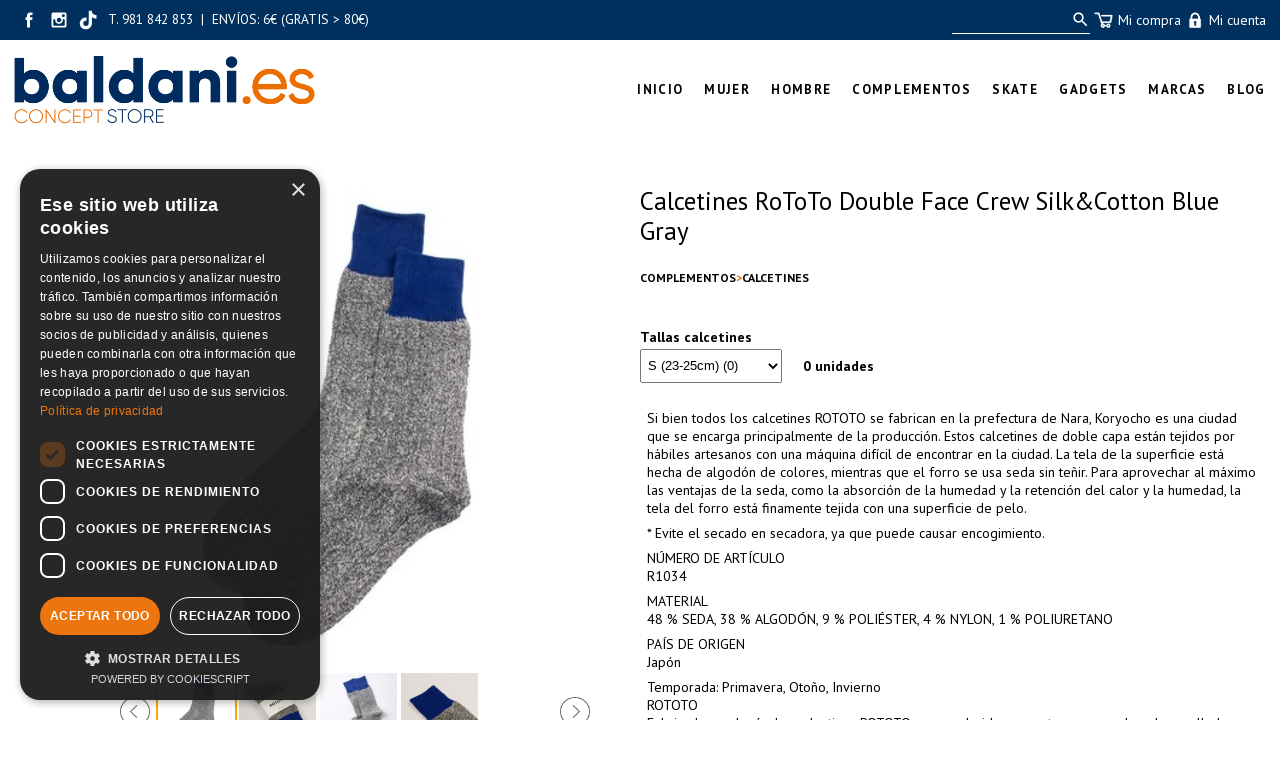

--- FILE ---
content_type: text/html; charset=UTF-8
request_url: https://baldani.es/producto/Calcetines%20RoToTo%20Double%20Face%20Crew%20Silk&Cotton%20Blue/Gray/16964/
body_size: 16679
content:
<!DOCTYPE html>
            <html lang='es'>

  <head>
    <base href="https://baldani.es/" />
    <link rel="canonical" href="https://baldani.es/producto/Calcetines-RoToTo-Double-Face-Crew-Silk&Cotton-Blue-Gray/16964/" />
    <meta http-equiv="content-type" content="text/html" charset="utf-8" />
    <title>Calcetines RoToTo Double Face Crew Silk&Cotton Blue Gray</title>
    <link rel="SHORTCUT ICON" href="arquivos/5bd8969a61d71" />
    <link rel="image_src" href="https://baldani.es/arquivos/fe5f41348688.2.jpg" />
    <meta name="viewport" content="width=device-width, initial-scale=1" />
<meta name="description" content="Si bien todos los calcetines ROTOTO se fabrican en la prefectura de Nara, Koryocho es una ciudad que se " />
<meta name="copyright" content="&copy;" />
<meta name="robots" content="index, follow" />

    <meta property="og:url" content="https://baldani.es/producto/Calcetines-RoToTo-Double-Face-Crew-Silk&Cotton-Blue-Gray/16964/" />
<meta property="twitter:url" content="https://baldani.es/producto/Calcetines-RoToTo-Double-Face-Crew-Silk&Cotton-Blue-Gray/16964/" />
<meta property="og:image" content="https://baldani.es/arquivos/fe5f41348688.2.jpg" />
<meta property="twitter:image" content="https://baldani.es/arquivos/fe5f41348688.2.jpg" />
<meta property="twitter:card" content="photo" />
<meta property="og:title" content="Calcetines RoToTo Double Face Crew Silk&Cotton Blue Gray" />
<meta property="og:description" content="Si bien todos los calcetines ROTOTO se fabrican en la prefectura de Nara, Koryocho es una ciudad que se" />
<meta property="twitter:title" content="Calcetines RoToTo Double Face Crew Silk&Cotton Blue Gray" />
<meta property="twitter:description" content="Si bien todos los calcetines ROTOTO se fabrican en la prefectura de Nara, Koryocho es una ciudad que se" />

    <link rel="stylesheet" href="triwus/tilia/css/basico.css?cache=2025-11-c" type="text/css" />
<link rel="stylesheet" href="triwus/css/triwus.css?cache=2025-11-c" type="text/css" />
<link rel="stylesheet" href="triwus/css/basico.css?cache=2025-11-c" type="text/css" />
<link rel="stylesheet" href="triwus/css/trwform.css?cache=2025-11-c" type="text/css" />
<link rel="stylesheet" href="triwus/css/elmt.css?cache=2025-11-c" type="text/css" />
<link rel="stylesheet" href="triwus/css/carrusel.css?cache=2025-11-c" type="text/css" />
<link rel="stylesheet" href="triwus/css/venta.css?cache=2025-11-c" type="text/css" />
<link rel="stylesheet" href="triwus/css/cpagar.css?cache=2025-11-c" type="text/css" />
<link rel="stylesheet" href="triwus/css/catalogo.css?cache=2025-11-c" type="text/css" />
<link rel="stylesheet" href="triwus/tilia/css/ventanaModal-2.css?cache=2025-11-c" type="text/css" />
<link rel="stylesheet" href="triwus/css/owlcarousel/owl.theme.default.min.css?cache=2025-11-c" type="text/css" />
<link rel="stylesheet" href="triwus/css/owlcarousel/owl.carousel.min.css?cache=2025-11-c" type="text/css" />
<link rel="stylesheet" href="triwus/css/fs_lista.css?cache=2025-11-c" type="text/css" />
<link rel="stylesheet" href="triwus/css/configs/202/basico.css?cache=2025-11-c" type="text/css" />
<link rel="stylesheet" href="triwus/css/configs/202/novas.css?cache=2025-11-c" type="text/css" />
<link rel="stylesheet" href="triwus/css/configs/202/ms.css?cache=2025-11-c" type="text/css" />
<link rel="stylesheet" href="triwus/css/configs/202/venta.css?cache=2025-11-c" type="text/css" />

    <script type="text/javascript" src="triwus/tilia/js/escritor_html.js?cache=2025-11-c"></script>
<script type="text/javascript" src="triwus/tilia/js/basico.js?cache=2025-11-c"></script>
<script type="text/javascript" src="triwus/tilia/js/ajax-3.js?cache=2025-11-c"></script>
<script type="text/javascript" src="triwus/tilia/js/reloxio.js?cache=2025-11-c"></script>
<script type="text/javascript" src="triwus/tilia/js/capa.js?cache=2025-11-c"></script>
<script type="text/javascript" src="triwus/js/basico.js?cache=2025-11-c"></script>
<script type="text/javascript" src="triwus/js/prgf.js?cache=2025-11-c"></script>
<script type="text/javascript" src="triwus/js/elmt.js?cache=2025-11-c"></script>
<script type="text/javascript" src="triwus/tilia/js/cknovo.js?cache=2025-11-c"></script>
<script type="text/javascript" src="triwus/tilia/js/six.js?cache=2025-11-c"></script>
<script type="text/javascript" src="triwus/tilia/js/ventanaModal-2.js?cache=2025-11-c"></script>
<script type="text/javascript" src="triwus/js/catalogo.js?cache=2025-11-c"></script>
<script type="text/javascript" src="triwus/js/jquery-3.1.1.slim.min.js?cache=2025-11-c"></script>
<script type="text/javascript" src="triwus/js/owlcarousel/owl.carousel.js?cache=2025-11-c"></script>
<script type="text/javascript" src="triwus/js/carrusel-2.js?cache=2025-11-c"></script>

    <!-- Google tag (gtag.js) -->
<script async src="https://www.googletagmanager.com/gtag/js?id=G-P4PV3ZSE35"></script>
<script>
  window.dataLayer = window.dataLayer || [];
  function gtag(){dataLayer.push(arguments);}
  gtag('js', new Date());

  gtag('config', 'G-P4PV3ZSE35');
</script>


<!-- Meta Pixel Code -->
<script>
!function(f,b,e,v,n,t,s)
{if(f.fbq)return;n=f.fbq=function(){n.callMethod?
n.callMethod.apply(n,arguments):n.queue.push(arguments)};
if(!f._fbq)f._fbq=n;n.push=n;n.loaded=!0;n.version='2.0';
n.queue=[];t=b.createElement(e);t.async=!0;
t.src=v;s=b.getElementsByTagName(e)[0];
s.parentNode.insertBefore(t,s)}(window, document,'script',
'https://connect.facebook.net/en_US/fbevents.js');
fbq('init', '737827428118074');
fbq('track', 'PageView');
</script>
<noscript><img height="1" width="1" style="display:none"
src="https://www.facebook.com/tr?id=737827428118074&ev=PageView&noscript=1"
/></noscript>
<!-- End Meta Pixel Code -->



<!-- Google Tag Manager -->
<script>(function(w,d,s,l,i){w[l]=w[l]||[];w[l].push({'gtm.start':
new Date().getTime(),event:'gtm.js'});var f=d.getElementsByTagName(s)[0],
j=d.createElement(s),dl=l!='dataLayer'?'&l='+l:'';j.async=true;j.src=
'https://www.googletagmanager.com/gtm.js?id='+i+dl;f.parentNode.insertBefore(j,f);
})(window,document,'script','dataLayer','GTM-WKGHSTSR');</script>
<!-- End Google Tag Manager -->

<meta name="TXRqOFFudzdPY1RmSXV3aU12anNRbD1h" value="d463cb1d83f6534cf2ed3b1da2576e65" />

<!-- script de cookies -->
<script type="text/javascript" charset="UTF-8" src="//cdn.cookie-script.com/s/7d0b1fcd64cca4d7c889bb85dd8567e0.js"></script>
<!-- Matomo -->
<script>
  var _paq = window._paq = window._paq || [];
  /* tracker methods like "setCustomDimension" should be called before "trackPageView" */
  _paq.push(['setDocumentTitle', document.domain + '/' + document.title]);
_paq.push(['trackPageView']);
  _paq.push(['enableLinkTracking']);
  (function() {
    var u="https://stats.triwus.net/matomo/";
    _paq.push(['setTrackerUrl', u+'matomo.php']);
    _paq.push(['setSiteId', '69']);
    var d=document, g=d.createElement('script'), s=d.getElementsByTagName('script')[0];
    g.async=true; g.src=u+'matomo.js'; s.parentNode.insertBefore(g,s);
  })();
</script>
<!-- End Matomo Code -->

<script type="application/ld+json">{
                    "@context": "https://schema.org/",
                    "@type": "Product",
                    "name": "Calcetines RoToTo Double Face Crew Silk&Cotton Blue Gray",
                    "image": [
                      "https://baldani.es/arquivos/fe5f41348688.2.jpg"
                    ],
                    "description": "Si bien todos los calcetines ROTOTO se fabrican en la prefectura de Nara, Koryocho es una ciudad que se ",
                    "sku": "016964", 
                    "gtin13": "",  
                    "offers": {
                      "@type": "Offer",
                      "url": "https://baldani.es/producto/Calcetines-RoToTo-Double-Face-Crew-Silk&Cotton-Blue-Gray/16964/",
                      "priceCurrency": "EUR",
                      "price": "25",
                      "availability": "https://schema.org/OutOfStock",
                      "seller": { "@type": "Organization", "name": "baldani.es" }
                    }
                }</script>
  </head>
  <body onload='trw_body_onload(22946)' bgcolor='#ffffff' text='#000000' link='#000000' vlink='#000000' alink='#000000'  >
<form name='findex' action='producto.php' enctype='multipart/form-data' method='POST' >
  <input type="hidden" id='findex;evento' name='findex;evento'   /><input type="hidden" id='findex;location' name='findex;location'   />
  <div id="trw_pax_msx_0"><div id='findex;msx' name='findex;msx'  
           
           class='txt_apagado'
           ></div></div>
<input type="hidden" id='findex;nome_site' name='findex;nome_site'  value="baldaniconceptstore"/><input type="hidden" id='findex;id_idioma' name='findex;id_idioma'  value="es"/><input type="hidden" id='findex;id_css' name='findex;id_css'  value="202"/><input type="hidden" id='findex;editor' name='findex;editor'  value="0"/><input type="hidden" id='findex;haipanoramix' name='findex;haipanoramix'  value="0"/>
<div id='findex;ccookies;illa' name='findex;ccookies;illa'  
           
           
           ></div>
<div    id='bdn_subir'
     style='display: none;'
     title='Subir'
   onclick='tilia_scroll_top()'>▲</div>

<div id='dbody' class=celda_body>
  <header><a name='site_cab'></a><div id='findex;cab;illa' name='findex;cab;illa'  
           
           
           ><input type=hidden id='findex;cab__nc' value='1' /><input type=hidden id='findex;cab__excluir' value='0' /><a name='a78284dc2369113f855b8e88d77310f1'></a>
            <div id='findex;cab' class='celda_cabeceira'  style = 'background-color:'>
              <div  style = ''><!-- BALDANI -->

<div class="bdn-cab" id="id_bdn_00">
  
  <div class="bdn_cab_01">
    <div class="bdn_cab_02 cab-top">
      <div id="bdn_1_1" class="cab-top__rs-txt">
        <span id="cab-bdn-crs"><div id='findex;crs_0;illa' name='findex;crs_0;illa'  
           
           class='CRS_0_marco'
           ><a href='https://www.facebook.com/BaldaniConceptStore' id='findex;crs_0;rs_facebook_url' name='findex;crs_0;rs_facebook_url'     title='https://www.facebook.com/BaldaniConceptStore' target='_blank'><svg version="1.1" x="0px" y="0px" class='CRS_svg' viewBox="0 0 16 16" enable-background="new 0 0 16 16" xml:space="preserve">
<path d="M6.932,12h1.661c0,0,0-2.205,0-3.997h1.121l0.146-1.412H8.593v-0.83c0-0.312,0.207-0.385,0.353-0.385s0.893,0,0.893,0V4.005
  L8.607,4C7.242,4,6.932,5.023,6.932,5.677v0.914h-0.79v1.412h0.79C6.932,9.816,6.932,12,6.932,12z"/>
</svg>
</a><a href='https://www.instagram.com/baldanitienda/?hl=es' id='findex;crs_0;rs_instagram_url' name='findex;crs_0;rs_instagram_url'     title='https://www.instagram.com/baldanitienda/?hl=es' target='_blank'><svg version="1.1" x="0px" y="0px" class='CRS_svg' viewBox="0 0 16 16" enable-background="new 0 0 16 16" xml:space="preserve">
<path d="M11.008,3.979H4.994c-0.56,0-1.014,0.455-1.014,1.013v6.014c0,0.561,0.455,1.015,1.014,1.015h6.014
  c0.559,0,1.013-0.454,1.013-1.015V4.992C12.021,4.434,11.566,3.979,11.008,3.979z M8,6.821C8.65,6.821,9.178,7.351,9.178,8
  C9.178,8.648,8.65,9.178,8,9.178C7.351,9.178,6.822,8.648,6.822,8C6.822,7.351,7.351,6.821,8,6.821z M11.086,10.577
  c0,0.28-0.261,0.508-0.541,0.508h-5.07c-0.281,0-0.561-0.228-0.561-0.508V8.043c0-0.281,0.28-0.511,0.561-0.511h0.283
  c0.052,0,0.104,0.023,0.138,0.063c0.036,0.041,0.051,0.093,0.045,0.146C5.931,7.826,5.924,7.912,5.924,8
  c0,1.144,0.932,2.075,2.075,2.075c1.145,0,2.077-0.932,2.077-2.075c0-0.088-0.006-0.174-0.018-0.259
  c-0.007-0.053,0.009-0.105,0.045-0.146c0.035-0.041,0.086-0.063,0.139-0.063h0.303c0.28,0,0.541,0.229,0.541,0.511V10.577z
   M11.086,5.903c0,0.281-0.227,0.508-0.508,0.508h-0.482c-0.279,0-0.507-0.227-0.507-0.508V5.421c0-0.28,0.228-0.505,0.507-0.505
  h0.482c0.281,0,0.508,0.225,0.508,0.505V5.903z"/>
</svg>
</a><a href='https://www.tiktok.com/@baldaniconceptstore' id='findex;crs_0;rs_tiktok_url' name='findex;crs_0;rs_tiktok_url'     title='https://www.tiktok.com/@baldaniconceptstore' target='_blank'><svg version="1.1" x="0px" y="0px" class='CRS_svg'  viewBox="0 0 16 16" enable-background="new 0 0 16 16" xml:space="preserve">
<path d="M11.3,5.3c-0.6-0.1-1-0.4-1.3-0.7C9.4,3.9,9.5,3,9.5,3H9H7.8c0,0,0,3.9,0,4c0,1,0,1.9,0,2.9c-0.1,0.7-0.6,1.3-1.4,1.3
	c-0.5,0-0.9-0.2-1.1-0.5C5,10.4,4.9,10.1,4.9,9.8c0-0.8,0.6-1.4,1.4-1.4c0.2,0,0.3,0,0.4,0.1V6.7c-0.1,0-0.3,0-0.4,0
	c0,0-0.1,0-0.1,0c-1.7,0-3.1,1.4-3.1,3.2c0,0.9,0.4,1.7,0.9,2.3C4.7,12.6,5.5,13,6.4,13c1.2,0,2.2-0.7,2.8-1.7
	c0.5-1,0.4-2.1,0.4-3.2c0-0.5,0-1.1,0-1.6c1.3,0.9,2.4,0.8,2.4,0.8V5.4C11.7,5.4,11.5,5.4,11.3,5.3z"/>
</svg>
</a></div></span>
        <span id="cab-bdn-3"><div id='findex;cab;elmt*184107;illa' name='findex;cab;elmt*184107;illa'  
           
           
           ><a name='3e6bbf923c186e51c69f88f25ef3330c'></a>
            <div id='' class='cab_titulo' ><div  style='text-align:left;'><p><span style="font-size: 10pt;">&nbsp;T. 981 842 853&nbsp; |&nbsp; ENV&Iacute;OS: 6&euro; (GRATIS &gt; 80&euro;)</span></p></div></div></div></span>
      </div>
      <div class="cab-top__accions">
        <div class="cab-top__buscador" id="bdn_1_2"><div id='findex;cbuscador;illa' name='findex;cbuscador;illa'  
           
           
           ><div class="cbuscador_marco"><input type="text" id='findex;cbuscador;tbusca' name='findex;cbuscador;tbusca' onkeypress='triwus_tbuscador_keypress()' class='cbuscador_input' size='1' maxlength='99'  placeholder=" " value=""/><button type=button
                    id='findex;cbuscador;bbusca' name='findex;cbuscador;bbusca'
                    
                     onclick='triwus_cbuscador_click()'
                    
                    class='cbuscador_boton'
                    >bbusca</button></div>
</div></div>
        <div class="cab-top__login-carro" id="bdn_1_3">
          <a class="ccarro-container" id="id_ccarro-container" onclick="ccarro_info()" title="Ver carrito">
            <img onload="ccarro_info2()" src="https://baldani.es/triwus/imx/venta/mobil/2/n_cesta.png" style="width: 2em" />
            <span>Mi compra</span>
          </a>
          <a href="login.php" title="Área de cliente">
            <img src="https://baldani.es/triwus/imx/venta/mobil/2/n_login.png" style="width: 2em" />
            <span>Mi cuenta</span>
          </a>
        </div>
      </div>
    </div>
  </div>
  <!-- logo e menu-->
  <div id="id_bdn_01" class="cab-centro">
    <div class="cab-centro__content">
      <div id="bdn_logo_1">
        <div id="id_bdn_logo"><div id='findex;cab;elmt*184106;illa' name='findex;cab;elmt*184106;illa'  
           
           
           ><a name='21e2c0d9acb94ddbede98c5c58142ee3'></a>
            <div id='' class='celda_elmt_cabpe' ><div  style='text-align:left;'><a href='https://baldani.es' id='findex;cab;elmt*184106;link' name='findex;cab;elmt*184106;link'      target='_self'><img id='findex;cab;elmt*184106;imaxe' name='findex;cab;elmt*184106;imaxe'  
           class='celda_logo'
           style='width: 301px;'
           
           title='Tienda de ropa y complementos online multimarca Baldani Concept Store'
           alt='Tienda de ropa y complementos online multimarca Baldani Concept Store'
           src="arquivos/fad741cf9664.0.png"  /></a></div></div></div></div>
      </div>
      <div>
        <div id="bdn_menu_1" class="ms_marco_0"><div id='trw_ms' class='trw_ms ms_marco'><div class='trw_ms_tr'><div id='findex;menu_app;illa' name='findex;menu_app;illa'  
           
           
           ></div><div class='trw_ms_td'><div><div class='ms_v' onclick="trw_ms6_abrir('findex;menu_app;oms*1;subms;capa')">&nbsp;</div><a href='Inicio.php?ctlg=es&f1=&f2='><div class='ms_opcion'><span id='findex;menu_app;oms*1;loms' name='findex;menu_app;oms*1;loms' title='Tienda y tendencias Baldani. Compra ropa, calzado y complementos de vanguardia en nuestra tienda online y al mejor precio. Boiro, A Coruña, Galicia.' 
           
           
           >Inicio</span></div></a></div><div></div></div><div class='trw_ms_td'><div><div class='ms_v' onclick="trw_ms6_abrir('findex;menu_app;oms*2;subms;capa')">▶</div><div class='ms_opcion'><span id='findex;menu_app;oms*2;loms' name='findex;menu_app;oms*2;loms'   onmouseover='trw_ms6_abrir("findex;menu_app;oms*2;subms;capa")'
           
           
           >mujer</span></div></div><div>
            <div id='findex;menu_app;oms*2;subms;capa' onmouseover="mostrar_CAPA(this, 'inline-block', '', 1)" onmouseout="mostrar_CAPA(this, 'none', '', 1)" class='subms_capa' style="display:none;  " style='display:none;' ><div class='ms6_subgrupo'>
                <div><a href='calzado-mujer.php?ctlg=es&f1=&f2='>
            <div class       = 'ms_subopcion ms_subopcion_1'
                 onmouseover = 'this.className = "ms_subopcion_over ms_subopcion_1"'
                 onmouseout  = 'this.className = "ms_subopcion ms_subopcion_1"'><div onclick='trw_ms6_submenu_abrir(this); return false;'>▶</div><span id='findex;menu_app;oms*2;subms;oms*1;loms' name='findex;menu_app;oms*2;subms;oms*1;loms' title='Descubre nuestra amplia selección de zapatillas y botas para mujer en Baldani. Encuentra las últimas tendencias de las mejores marcas en nuestra tienda online.' 
           
           
           >calzado mujer</span></div></a></div>
                <div class='subms_capa_2'><div><div >
                <div><a href='calzado-mujer.php?ctlg=es&f1=61'>
            <div class       = 'ms_subopcion ms_subopcion_n'
                 onmouseover = 'this.className = "ms_subopcion_over ms_subopcion_n"'
                 onmouseout  = 'this.className = "ms_subopcion ms_subopcion_n"'><div onclick='trw_ms6_submenu_abrir(this); return false;'>▶</div><span id='findex;menu_app;oms*2;subms;oms*1;subms;oms*1;loms' name='findex;menu_app;oms*2;subms;oms*1;subms;oms*1;loms'  
           
           
           >Botas y botines</span></div></a></div>
                <div class='subms_capa_2'></div>
              </div><div >
                <div><a href='calzado-mujer.php?ctlg=es&f1=63'>
            <div class       = 'ms_subopcion ms_subopcion_n'
                 onmouseover = 'this.className = "ms_subopcion_over ms_subopcion_n"'
                 onmouseout  = 'this.className = "ms_subopcion ms_subopcion_n"'><div onclick='trw_ms6_submenu_abrir(this); return false;'>▶</div><span id='findex;menu_app;oms*2;subms;oms*1;subms;oms*2;loms' name='findex;menu_app;oms*2;subms;oms*1;subms;oms*2;loms'  
           
           
           >Chanclas</span></div></a></div>
                <div class='subms_capa_2'></div>
              </div><div >
                <div><a href='calzado-mujer.php?ctlg=es&f1=64'>
            <div class       = 'ms_subopcion ms_subopcion_n'
                 onmouseover = 'this.className = "ms_subopcion_over ms_subopcion_n"'
                 onmouseout  = 'this.className = "ms_subopcion ms_subopcion_n"'><div onclick='trw_ms6_submenu_abrir(this); return false;'>▶</div><span id='findex;menu_app;oms*2;subms;oms*1;subms;oms*3;loms' name='findex;menu_app;oms*2;subms;oms*1;subms;oms*3;loms'  
           
           
           >Sandalias</span></div></a></div>
                <div class='subms_capa_2'></div>
              </div><div >
                <div><a href='calzado-mujer.php?ctlg=es&f1=79'>
            <div class       = 'ms_subopcion ms_subopcion_n'
                 onmouseover = 'this.className = "ms_subopcion_over ms_subopcion_n"'
                 onmouseout  = 'this.className = "ms_subopcion ms_subopcion_n"'><div onclick='trw_ms6_submenu_abrir(this); return false;'>▶</div><span id='findex;menu_app;oms*2;subms;oms*1;subms;oms*4;loms' name='findex;menu_app;oms*2;subms;oms*1;subms;oms*4;loms'  
           
           
           >Zapatillas</span></div></a></div>
                <div class='subms_capa_2'></div>
              </div></div></div>
              </div><div class='ms6_subgrupo'>
                <div><a href='camisas1.php?ctlg=es&f1=&f2='>
            <div class       = 'ms_subopcion ms_subopcion_1'
                 onmouseover = 'this.className = "ms_subopcion_over ms_subopcion_1"'
                 onmouseout  = 'this.className = "ms_subopcion ms_subopcion_1"'><div onclick='trw_ms6_submenu_abrir(this); return false;'>▶</div><span id='findex;menu_app;oms*2;subms;oms*2;loms' name='findex;menu_app;oms*2;subms;oms*2;loms' title='Descubre una amplia gama de camisas para mujer en Baldani. Desde básicas y estampadas con diferentes telas y colores. ¡Explora nuestra selección ahora!' 
           
           
           >camisas</span></div></a></div>
                <div class='subms_capa_2'><div><div >
                <div><a href='camisas1.php?ctlg=es&f1=89'>
            <div class       = 'ms_subopcion ms_subopcion_n'
                 onmouseover = 'this.className = "ms_subopcion_over ms_subopcion_n"'
                 onmouseout  = 'this.className = "ms_subopcion ms_subopcion_n"'><div onclick='trw_ms6_submenu_abrir(this); return false;'>▶</div><span id='findex;menu_app;oms*2;subms;oms*2;subms;oms*1;loms' name='findex;menu_app;oms*2;subms;oms*2;subms;oms*1;loms'  
           
           
           >Manga corta</span></div></a></div>
                <div class='subms_capa_2'></div>
              </div><div >
                <div><a href='camisas1.php?ctlg=es&f1=90'>
            <div class       = 'ms_subopcion ms_subopcion_n'
                 onmouseover = 'this.className = "ms_subopcion_over ms_subopcion_n"'
                 onmouseout  = 'this.className = "ms_subopcion ms_subopcion_n"'><div onclick='trw_ms6_submenu_abrir(this); return false;'>▶</div><span id='findex;menu_app;oms*2;subms;oms*2;subms;oms*2;loms' name='findex;menu_app;oms*2;subms;oms*2;subms;oms*2;loms'  
           
           
           >Manga larga</span></div></a></div>
                <div class='subms_capa_2'></div>
              </div></div></div>
              </div><div class='ms6_subgrupo'>
                <div><a href='camisetas1.php?ctlg=es&f1=&f2='>
            <div class       = 'ms_subopcion ms_subopcion_1'
                 onmouseover = 'this.className = "ms_subopcion_over ms_subopcion_1"'
                 onmouseout  = 'this.className = "ms_subopcion ms_subopcion_1"'><div onclick='trw_ms6_submenu_abrir(this); return false;'>▶</div><span id='findex;menu_app;oms*2;subms;oms*3;loms' name='findex;menu_app;oms*2;subms;oms*3;loms' title='Explora en Baldani nuestra selección de camisetas para mujer, con novedades de marcas como 24colours, Compañía Fantástica, Ese o ese, Taion.' 
           
           
           >camisetas</span></div></a></div>
                <div class='subms_capa_2'><div><div >
                <div><a href='camisetas1.php?ctlg=es&f1=91'>
            <div class       = 'ms_subopcion ms_subopcion_n'
                 onmouseover = 'this.className = "ms_subopcion_over ms_subopcion_n"'
                 onmouseout  = 'this.className = "ms_subopcion ms_subopcion_n"'><div onclick='trw_ms6_submenu_abrir(this); return false;'>▶</div><span id='findex;menu_app;oms*2;subms;oms*3;subms;oms*1;loms' name='findex;menu_app;oms*2;subms;oms*3;subms;oms*1;loms'  
           
           
           >Manga corta</span></div></a></div>
                <div class='subms_capa_2'></div>
              </div><div >
                <div><a href='camisetas1.php?ctlg=es&f1=92'>
            <div class       = 'ms_subopcion ms_subopcion_n'
                 onmouseover = 'this.className = "ms_subopcion_over ms_subopcion_n"'
                 onmouseout  = 'this.className = "ms_subopcion ms_subopcion_n"'><div onclick='trw_ms6_submenu_abrir(this); return false;'>▶</div><span id='findex;menu_app;oms*2;subms;oms*3;subms;oms*2;loms' name='findex;menu_app;oms*2;subms;oms*3;subms;oms*2;loms'  
           
           
           >Manga Larga</span></div></a></div>
                <div class='subms_capa_2'></div>
              </div><div >
                <div><a href='camisetas1.php?ctlg=es&f1=93'>
            <div class       = 'ms_subopcion ms_subopcion_n'
                 onmouseover = 'this.className = "ms_subopcion_over ms_subopcion_n"'
                 onmouseout  = 'this.className = "ms_subopcion ms_subopcion_n"'><div onclick='trw_ms6_submenu_abrir(this); return false;'>▶</div><span id='findex;menu_app;oms*2;subms;oms*3;subms;oms*3;loms' name='findex;menu_app;oms*2;subms;oms*3;subms;oms*3;loms'  
           
           
           >Sin manga</span></div></a></div>
                <div class='subms_capa_2'></div>
              </div></div></div>
              </div><div class='ms6_subgrupo'>
                <div><a href='cazadoras-y-abrigos1.php?ctlg=es&f1=&f2='>
            <div class       = 'ms_subopcion ms_subopcion_1'
                 onmouseover = 'this.className = "ms_subopcion_over ms_subopcion_1"'
                 onmouseout  = 'this.className = "ms_subopcion ms_subopcion_1"'><div onclick='trw_ms6_submenu_abrir(this); return false;'>▶</div><span id='findex;menu_app;oms*2;subms;oms*4;loms' name='findex;menu_app;oms*2;subms;oms*4;loms' title='Encuentra la cazadora o el abrigo perfecto en Baldani. Tenemos las mejores marcas como Dickies, Compañía Fantástica, Ese o ese, Carhartt, Element.' 
           
           
           >cazadoras y abrigos</span></div></a></div>
                <div class='subms_capa_2'><div><div >
                <div><a href='cazadoras-y-abrigos1.php?ctlg=es&f1=108'>
            <div class       = 'ms_subopcion ms_subopcion_n'
                 onmouseover = 'this.className = "ms_subopcion_over ms_subopcion_n"'
                 onmouseout  = 'this.className = "ms_subopcion ms_subopcion_n"'><div onclick='trw_ms6_submenu_abrir(this); return false;'>▶</div><span id='findex;menu_app;oms*2;subms;oms*4;subms;oms*1;loms' name='findex;menu_app;oms*2;subms;oms*4;subms;oms*1;loms'  
           
           
           >Abrigos</span></div></a></div>
                <div class='subms_capa_2'></div>
              </div><div >
                <div><a href='cazadoras-y-abrigos1.php?ctlg=es&f1=140'>
            <div class       = 'ms_subopcion ms_subopcion_n'
                 onmouseover = 'this.className = "ms_subopcion_over ms_subopcion_n"'
                 onmouseout  = 'this.className = "ms_subopcion ms_subopcion_n"'><div onclick='trw_ms6_submenu_abrir(this); return false;'>▶</div><span id='findex;menu_app;oms*2;subms;oms*4;subms;oms*2;loms' name='findex;menu_app;oms*2;subms;oms*4;subms;oms*2;loms'  
           
           
           >Blazers</span></div></a></div>
                <div class='subms_capa_2'></div>
              </div><div >
                <div><a href='cazadoras-y-abrigos1.php?ctlg=es&f1=109'>
            <div class       = 'ms_subopcion ms_subopcion_n'
                 onmouseover = 'this.className = "ms_subopcion_over ms_subopcion_n"'
                 onmouseout  = 'this.className = "ms_subopcion ms_subopcion_n"'><div onclick='trw_ms6_submenu_abrir(this); return false;'>▶</div><span id='findex;menu_app;oms*2;subms;oms*4;subms;oms*3;loms' name='findex;menu_app;oms*2;subms;oms*4;subms;oms*3;loms'  
           
           
           >Cazadoras</span></div></a></div>
                <div class='subms_capa_2'></div>
              </div><div >
                <div><a href='cazadoras-y-abrigos1.php?ctlg=es&f1=141'>
            <div class       = 'ms_subopcion ms_subopcion_n'
                 onmouseover = 'this.className = "ms_subopcion_over ms_subopcion_n"'
                 onmouseout  = 'this.className = "ms_subopcion ms_subopcion_n"'><div onclick='trw_ms6_submenu_abrir(this); return false;'>▶</div><span id='findex;menu_app;oms*2;subms;oms*4;subms;oms*4;loms' name='findex;menu_app;oms*2;subms;oms*4;subms;oms*4;loms'  
           
           
           >Chalecos</span></div></a></div>
                <div class='subms_capa_2'></div>
              </div><div >
                <div><a href='cazadoras-y-abrigos1.php?ctlg=es&f1=129'>
            <div class       = 'ms_subopcion ms_subopcion_n'
                 onmouseover = 'this.className = "ms_subopcion_over ms_subopcion_n"'
                 onmouseout  = 'this.className = "ms_subopcion ms_subopcion_n"'><div onclick='trw_ms6_submenu_abrir(this); return false;'>▶</div><span id='findex;menu_app;oms*2;subms;oms*4;subms;oms*5;loms' name='findex;menu_app;oms*2;subms;oms*4;subms;oms*5;loms'  
           
           
           >Chubasqueros</span></div></a></div>
                <div class='subms_capa_2'></div>
              </div><div >
                <div><a href='cazadoras-y-abrigos1.php?ctlg=es&f1=128'>
            <div class       = 'ms_subopcion ms_subopcion_n'
                 onmouseover = 'this.className = "ms_subopcion_over ms_subopcion_n"'
                 onmouseout  = 'this.className = "ms_subopcion ms_subopcion_n"'><div onclick='trw_ms6_submenu_abrir(this); return false;'>▶</div><span id='findex;menu_app;oms*2;subms;oms*4;subms;oms*6;loms' name='findex;menu_app;oms*2;subms;oms*4;subms;oms*6;loms'  
           
           
           >Gabardinas</span></div></a></div>
                <div class='subms_capa_2'></div>
              </div><div >
                <div><a href='cazadoras-y-abrigos1.php?ctlg=es&f1=110'>
            <div class       = 'ms_subopcion ms_subopcion_n'
                 onmouseover = 'this.className = "ms_subopcion_over ms_subopcion_n"'
                 onmouseout  = 'this.className = "ms_subopcion ms_subopcion_n"'><div onclick='trw_ms6_submenu_abrir(this); return false;'>▶</div><span id='findex;menu_app;oms*2;subms;oms*4;subms;oms*7;loms' name='findex;menu_app;oms*2;subms;oms*4;subms;oms*7;loms'  
           
           
           >Parkas</span></div></a></div>
                <div class='subms_capa_2'></div>
              </div><div >
                <div><a href='cazadoras-y-abrigos1.php?ctlg=es&f1=112'>
            <div class       = 'ms_subopcion ms_subopcion_n'
                 onmouseover = 'this.className = "ms_subopcion_over ms_subopcion_n"'
                 onmouseout  = 'this.className = "ms_subopcion ms_subopcion_n"'><div onclick='trw_ms6_submenu_abrir(this); return false;'>▶</div><span id='findex;menu_app;oms*2;subms;oms*4;subms;oms*8;loms' name='findex;menu_app;oms*2;subms;oms*4;subms;oms*8;loms'  
           
           
           >Plumiferos</span></div></a></div>
                <div class='subms_capa_2'></div>
              </div><div >
                <div><a href='cazadoras-y-abrigos1.php?ctlg=es&f1=142'>
            <div class       = 'ms_subopcion ms_subopcion_n'
                 onmouseover = 'this.className = "ms_subopcion_over ms_subopcion_n"'
                 onmouseout  = 'this.className = "ms_subopcion ms_subopcion_n"'><div onclick='trw_ms6_submenu_abrir(this); return false;'>▶</div><span id='findex;menu_app;oms*2;subms;oms*4;subms;oms*9;loms' name='findex;menu_app;oms*2;subms;oms*4;subms;oms*9;loms'  
           
           
           >Polares</span></div></a></div>
                <div class='subms_capa_2'></div>
              </div></div></div>
              </div><div class='ms6_subgrupo'>
                <div><a href='faldas.php?ctlg=es&f1=&f2='>
            <div class       = 'ms_subopcion ms_subopcion_1'
                 onmouseover = 'this.className = "ms_subopcion_over ms_subopcion_1"'
                 onmouseout  = 'this.className = "ms_subopcion ms_subopcion_1"'><div onclick='trw_ms6_submenu_abrir(this); return false;'>▶</div><span id='findex;menu_app;oms*2;subms;oms*5;loms' name='findex;menu_app;oms*2;subms;oms*5;loms' title='En Baldani, tu tienda online favorita, puedes comprar las Faldas para Mujer del momento. En todos los modelos y colores, para que marques la diferencia' 
           
           
           >faldas</span></div></a></div>
                <div class='subms_capa_2'><div><div >
                <div><a href='faldas.php?ctlg=es&f1=94'>
            <div class       = 'ms_subopcion ms_subopcion_n'
                 onmouseover = 'this.className = "ms_subopcion_over ms_subopcion_n"'
                 onmouseout  = 'this.className = "ms_subopcion ms_subopcion_n"'><div onclick='trw_ms6_submenu_abrir(this); return false;'>▶</div><span id='findex;menu_app;oms*2;subms;oms*5;subms;oms*1;loms' name='findex;menu_app;oms*2;subms;oms*5;subms;oms*1;loms'  
           
           
           >Corta</span></div></a></div>
                <div class='subms_capa_2'></div>
              </div><div >
                <div><a href='faldas.php?ctlg=es&f1=95'>
            <div class       = 'ms_subopcion ms_subopcion_n'
                 onmouseover = 'this.className = "ms_subopcion_over ms_subopcion_n"'
                 onmouseout  = 'this.className = "ms_subopcion ms_subopcion_n"'><div onclick='trw_ms6_submenu_abrir(this); return false;'>▶</div><span id='findex;menu_app;oms*2;subms;oms*5;subms;oms*2;loms' name='findex;menu_app;oms*2;subms;oms*5;subms;oms*2;loms'  
           
           
           >Midi-Largas</span></div></a></div>
                <div class='subms_capa_2'></div>
              </div><div >
                <div><a href='faldas.php?ctlg=es&f1=97'>
            <div class       = 'ms_subopcion ms_subopcion_n'
                 onmouseover = 'this.className = "ms_subopcion_over ms_subopcion_n"'
                 onmouseout  = 'this.className = "ms_subopcion ms_subopcion_n"'><div onclick='trw_ms6_submenu_abrir(this); return false;'>▶</div><span id='findex;menu_app;oms*2;subms;oms*5;subms;oms*3;loms' name='findex;menu_app;oms*2;subms;oms*5;subms;oms*3;loms'  
           
           
           >Vaquera</span></div></a></div>
                <div class='subms_capa_2'></div>
              </div></div></div>
              </div><div class='ms6_subgrupo'>
                <div><a href='Jerseys-y-punto.php?ctlg=es&f1=&f2='>
            <div class       = 'ms_subopcion ms_subopcion_1'
                 onmouseover = 'this.className = "ms_subopcion_over ms_subopcion_1"'
                 onmouseout  = 'this.className = "ms_subopcion ms_subopcion_1"'><div onclick='trw_ms6_submenu_abrir(this); return false;'>▶</div><span id='findex;menu_app;oms*2;subms;oms*6;loms' name='findex;menu_app;oms*2;subms;oms*6;loms' title='Descubre la variedad de jerseys y chaquetas de punto para mujer en Baldani, ofrecemos prendas que combinan comodidad y estilo con las mejores marcas.' 
           
           
           >Jerseys y punto</span></div></a></div>
                <div class='subms_capa_2'><div><div >
                <div><a href='Jerseys-y-punto.php?ctlg=es&f1=98'>
            <div class       = 'ms_subopcion ms_subopcion_n'
                 onmouseover = 'this.className = "ms_subopcion_over ms_subopcion_n"'
                 onmouseout  = 'this.className = "ms_subopcion ms_subopcion_n"'><div onclick='trw_ms6_submenu_abrir(this); return false;'>▶</div><span id='findex;menu_app;oms*2;subms;oms*6;subms;oms*1;loms' name='findex;menu_app;oms*2;subms;oms*6;subms;oms*1;loms'  
           
           
           >Cardigans</span></div></a></div>
                <div class='subms_capa_2'></div>
              </div><div >
                <div><a href='Jerseys-y-punto.php?ctlg=es&f1=99'>
            <div class       = 'ms_subopcion ms_subopcion_n'
                 onmouseover = 'this.className = "ms_subopcion_over ms_subopcion_n"'
                 onmouseout  = 'this.className = "ms_subopcion ms_subopcion_n"'><div onclick='trw_ms6_submenu_abrir(this); return false;'>▶</div><span id='findex;menu_app;oms*2;subms;oms*6;subms;oms*2;loms' name='findex;menu_app;oms*2;subms;oms*6;subms;oms*2;loms'  
           
           
           >Chalecos</span></div></a></div>
                <div class='subms_capa_2'></div>
              </div><div >
                <div><a href='Jerseys-y-punto.php?ctlg=es&f1=133'>
            <div class       = 'ms_subopcion ms_subopcion_n'
                 onmouseover = 'this.className = "ms_subopcion_over ms_subopcion_n"'
                 onmouseout  = 'this.className = "ms_subopcion ms_subopcion_n"'><div onclick='trw_ms6_submenu_abrir(this); return false;'>▶</div><span id='findex;menu_app;oms*2;subms;oms*6;subms;oms*3;loms' name='findex;menu_app;oms*2;subms;oms*6;subms;oms*3;loms'  
           
           
           >Chaquetas</span></div></a></div>
                <div class='subms_capa_2'></div>
              </div><div >
                <div><a href='Jerseys-y-punto.php?ctlg=es&f1=100'>
            <div class       = 'ms_subopcion ms_subopcion_n'
                 onmouseover = 'this.className = "ms_subopcion_over ms_subopcion_n"'
                 onmouseout  = 'this.className = "ms_subopcion ms_subopcion_n"'><div onclick='trw_ms6_submenu_abrir(this); return false;'>▶</div><span id='findex;menu_app;oms*2;subms;oms*6;subms;oms*4;loms' name='findex;menu_app;oms*2;subms;oms*6;subms;oms*4;loms'  
           
           
           >Jerséis</span></div></a></div>
                <div class='subms_capa_2'></div>
              </div></div></div>
              </div><div class='ms6_subgrupo'>
                <div><a href='pantalones1.php?ctlg=es&f1=&f2='>
            <div class       = 'ms_subopcion ms_subopcion_1'
                 onmouseover = 'this.className = "ms_subopcion_over ms_subopcion_1"'
                 onmouseout  = 'this.className = "ms_subopcion ms_subopcion_1"'><div onclick='trw_ms6_submenu_abrir(this); return false;'>▶</div><span id='findex;menu_app;oms*2;subms;oms*7;loms' name='findex;menu_app;oms*2;subms;oms*7;loms' title='Descubre nuestra amplia selección de Pantalones para Mujer en Baldani. Desde estilos informales y deportivos hasta elegantes y sofisticados.' 
           
           
           >pantalones</span></div></a></div>
                <div class='subms_capa_2'><div><div >
                <div><a href='pantalones1.php?ctlg=es&f1=85'>
            <div class       = 'ms_subopcion ms_subopcion_n'
                 onmouseover = 'this.className = "ms_subopcion_over ms_subopcion_n"'
                 onmouseout  = 'this.className = "ms_subopcion ms_subopcion_n"'><div onclick='trw_ms6_submenu_abrir(this); return false;'>▶</div><span id='findex;menu_app;oms*2;subms;oms*7;subms;oms*1;loms' name='findex;menu_app;oms*2;subms;oms*7;subms;oms*1;loms'  
           
           
           >Cargo</span></div></a></div>
                <div class='subms_capa_2'></div>
              </div><div >
                <div><a href='pantalones1.php?ctlg=es&f1=88'>
            <div class       = 'ms_subopcion ms_subopcion_n'
                 onmouseover = 'this.className = "ms_subopcion_over ms_subopcion_n"'
                 onmouseout  = 'this.className = "ms_subopcion ms_subopcion_n"'><div onclick='trw_ms6_submenu_abrir(this); return false;'>▶</div><span id='findex;menu_app;oms*2;subms;oms*7;subms;oms*2;loms' name='findex;menu_app;oms*2;subms;oms*7;subms;oms*2;loms'  
           
           
           >Chinos</span></div></a></div>
                <div class='subms_capa_2'></div>
              </div><div >
                <div><a href='pantalones1.php?ctlg=es&f1=87'>
            <div class       = 'ms_subopcion ms_subopcion_n'
                 onmouseover = 'this.className = "ms_subopcion_over ms_subopcion_n"'
                 onmouseout  = 'this.className = "ms_subopcion ms_subopcion_n"'><div onclick='trw_ms6_submenu_abrir(this); return false;'>▶</div><span id='findex;menu_app;oms*2;subms;oms*7;subms;oms*3;loms' name='findex;menu_app;oms*2;subms;oms*7;subms;oms*3;loms'  
           
           
           >Pana</span></div></a></div>
                <div class='subms_capa_2'></div>
              </div><div >
                <div><a href='pantalones1.php?ctlg=es&f1=134'>
            <div class       = 'ms_subopcion ms_subopcion_n'
                 onmouseover = 'this.className = "ms_subopcion_over ms_subopcion_n"'
                 onmouseout  = 'this.className = "ms_subopcion ms_subopcion_n"'><div onclick='trw_ms6_submenu_abrir(this); return false;'>▶</div><span id='findex;menu_app;oms*2;subms;oms*7;subms;oms*4;loms' name='findex;menu_app;oms*2;subms;oms*7;subms;oms*4;loms'  
           
           
           >Petos</span></div></a></div>
                <div class='subms_capa_2'></div>
              </div><div >
                <div><a href='pantalones1.php?ctlg=es&f1=86'>
            <div class       = 'ms_subopcion ms_subopcion_n'
                 onmouseover = 'this.className = "ms_subopcion_over ms_subopcion_n"'
                 onmouseout  = 'this.className = "ms_subopcion ms_subopcion_n"'><div onclick='trw_ms6_submenu_abrir(this); return false;'>▶</div><span id='findex;menu_app;oms*2;subms;oms*7;subms;oms*5;loms' name='findex;menu_app;oms*2;subms;oms*7;subms;oms*5;loms'  
           
           
           >Vaqueros</span></div></a></div>
                <div class='subms_capa_2'></div>
              </div></div></div>
              </div><div class='ms6_subgrupo'>
                <div><a href='polos1.php?ctlg=es&f1=&f2='>
            <div class       = 'ms_subopcion ms_subopcion_1'
                 onmouseover = 'this.className = "ms_subopcion_over ms_subopcion_1"'
                 onmouseout  = 'this.className = "ms_subopcion ms_subopcion_1"'><div onclick='trw_ms6_submenu_abrir(this); return false;'>▶</div><span id='findex;menu_app;oms*2;subms;oms*8;loms' name='findex;menu_app;oms*2;subms;oms*8;loms' title='Explora la colección de polos de mujer en Baldani. Descubre una amplia gama de estilos de las mejores marcas.' 
           
           
           >polos</span></div></a></div>
                <div class='subms_capa_2'><div><div >
                <div><a href='polos1.php?ctlg=es&f1=101'>
            <div class       = 'ms_subopcion ms_subopcion_n'
                 onmouseover = 'this.className = "ms_subopcion_over ms_subopcion_n"'
                 onmouseout  = 'this.className = "ms_subopcion ms_subopcion_n"'><div onclick='trw_ms6_submenu_abrir(this); return false;'>▶</div><span id='findex;menu_app;oms*2;subms;oms*8;subms;oms*1;loms' name='findex;menu_app;oms*2;subms;oms*8;subms;oms*1;loms'  
           
           
           >Manga corta</span></div></a></div>
                <div class='subms_capa_2'></div>
              </div></div></div>
              </div><div class='ms6_subgrupo'>
                <div><a href='ropa-de-baño1.php?ctlg=es&f1=&f2='>
            <div class       = 'ms_subopcion ms_subopcion_1'
                 onmouseover = 'this.className = "ms_subopcion_over ms_subopcion_1"'
                 onmouseout  = 'this.className = "ms_subopcion ms_subopcion_1"'><div onclick='trw_ms6_submenu_abrir(this); return false;'>▶</div><span id='findex;menu_app;oms*2;subms;oms*9;loms' name='findex;menu_app;oms*2;subms;oms*9;loms' title='Descubre la amplia gama de ropa de baño de mujer en Baldani. Con una selección de bikinis, bañadores y trajes de baño de las mejores marcas.' 
           
           
           >ropa de baño</span></div></a></div>
                <div class='subms_capa_2'><div><div >
                <div><a href='ropa-de-baño1.php?ctlg=es&f1=103'>
            <div class       = 'ms_subopcion ms_subopcion_n'
                 onmouseover = 'this.className = "ms_subopcion_over ms_subopcion_n"'
                 onmouseout  = 'this.className = "ms_subopcion ms_subopcion_n"'><div onclick='trw_ms6_submenu_abrir(this); return false;'>▶</div><span id='findex;menu_app;oms*2;subms;oms*9;subms;oms*1;loms' name='findex;menu_app;oms*2;subms;oms*9;subms;oms*1;loms'  
           
           
           >Bañadores</span></div></a></div>
                <div class='subms_capa_2'></div>
              </div><div >
                <div><a href='ropa-de-baño1.php?ctlg=es&f1=104'>
            <div class       = 'ms_subopcion ms_subopcion_n'
                 onmouseover = 'this.className = "ms_subopcion_over ms_subopcion_n"'
                 onmouseout  = 'this.className = "ms_subopcion ms_subopcion_n"'><div onclick='trw_ms6_submenu_abrir(this); return false;'>▶</div><span id='findex;menu_app;oms*2;subms;oms*9;subms;oms*2;loms' name='findex;menu_app;oms*2;subms;oms*9;subms;oms*2;loms'  
           
           
           >Bikinis</span></div></a></div>
                <div class='subms_capa_2'></div>
              </div></div></div>
              </div><div class='ms6_subgrupo'>
                <div><a href='shorts-y-bermudas1.php?ctlg=es&f1=&f2='>
            <div class       = 'ms_subopcion ms_subopcion_1'
                 onmouseover = 'this.className = "ms_subopcion_over ms_subopcion_1"'
                 onmouseout  = 'this.className = "ms_subopcion ms_subopcion_1"'><div onclick='trw_ms6_submenu_abrir(this); return false;'>▶</div><span id='findex;menu_app;oms*2;subms;oms*10;loms' name='findex;menu_app;oms*2;subms;oms*10;loms' title='Encuentra los mejores shorts y bermudas para mujer en Baldani. Ofrecemos una amplia selección de estilos.Haz tu pedido en nuestra tienda online.' 
           
           
           >shorts y bermudas</span></div></a></div>
                <div class='subms_capa_2'><div><div >
                <div><a href='shorts-y-bermudas1.php?ctlg=es&f1=121'>
            <div class       = 'ms_subopcion ms_subopcion_n'
                 onmouseover = 'this.className = "ms_subopcion_over ms_subopcion_n"'
                 onmouseout  = 'this.className = "ms_subopcion ms_subopcion_n"'><div onclick='trw_ms6_submenu_abrir(this); return false;'>▶</div><span id='findex;menu_app;oms*2;subms;oms*10;subms;oms*1;loms' name='findex;menu_app;oms*2;subms;oms*10;subms;oms*1;loms'  
           
           
           >Shorts y Bermudas</span></div></a></div>
                <div class='subms_capa_2'></div>
              </div></div></div>
              </div><div class='ms6_subgrupo'>
                <div><a href='sudaderas1.php?ctlg=es&f1=&f2='>
            <div class       = 'ms_subopcion ms_subopcion_1'
                 onmouseover = 'this.className = "ms_subopcion_over ms_subopcion_1"'
                 onmouseout  = 'this.className = "ms_subopcion ms_subopcion_1"'><div onclick='trw_ms6_submenu_abrir(this); return false;'>▶</div><span id='findex;menu_app;oms*2;subms;oms*11;loms' name='findex;menu_app;oms*2;subms;oms*11;loms' title='No pierdas la oportunidad de comprar online sudaderas para mujer de las mejores marcas en Baldani.Disfruta de la comodidad y calidad sin salir de casa.' 
           
           
           >sudaderas</span></div></a></div>
                <div class='subms_capa_2'><div><div >
                <div><a href='sudaderas1.php?ctlg=es&f1=105'>
            <div class       = 'ms_subopcion ms_subopcion_n'
                 onmouseover = 'this.className = "ms_subopcion_over ms_subopcion_n"'
                 onmouseout  = 'this.className = "ms_subopcion ms_subopcion_n"'><div onclick='trw_ms6_submenu_abrir(this); return false;'>▶</div><span id='findex;menu_app;oms*2;subms;oms*11;subms;oms*1;loms' name='findex;menu_app;oms*2;subms;oms*11;subms;oms*1;loms'  
           
           
           >Con capucha</span></div></a></div>
                <div class='subms_capa_2'></div>
              </div><div >
                <div><a href='sudaderas1.php?ctlg=es&f1=106'>
            <div class       = 'ms_subopcion ms_subopcion_n'
                 onmouseover = 'this.className = "ms_subopcion_over ms_subopcion_n"'
                 onmouseout  = 'this.className = "ms_subopcion ms_subopcion_n"'><div onclick='trw_ms6_submenu_abrir(this); return false;'>▶</div><span id='findex;menu_app;oms*2;subms;oms*11;subms;oms*2;loms' name='findex;menu_app;oms*2;subms;oms*11;subms;oms*2;loms'  
           
           
           >Sin capucha</span></div></a></div>
                <div class='subms_capa_2'></div>
              </div></div></div>
              </div><div class='ms6_subgrupo'>
                <div><a href='vestidos.php?ctlg=es&f1=&f2='>
            <div class       = 'ms_subopcion ms_subopcion_1'
                 onmouseover = 'this.className = "ms_subopcion_over ms_subopcion_1"'
                 onmouseout  = 'this.className = "ms_subopcion ms_subopcion_1"'><div onclick='trw_ms6_submenu_abrir(this); return false;'>▶</div><span id='findex;menu_app;oms*2;subms;oms*12;loms' name='findex;menu_app;oms*2;subms;oms*12;loms' title='Explora nuestra colección de vestidos de marca en Baldani. Ofrecemos una amplia gama de estilos siempre con las últimas tendencias y marcas.' 
           
           
           >vestidos</span></div></a></div>
                <div class='subms_capa_2'><div><div >
                <div><a href='vestidos.php?ctlg=es&f1=116'>
            <div class       = 'ms_subopcion ms_subopcion_n'
                 onmouseover = 'this.className = "ms_subopcion_over ms_subopcion_n"'
                 onmouseout  = 'this.className = "ms_subopcion ms_subopcion_n"'><div onclick='trw_ms6_submenu_abrir(this); return false;'>▶</div><span id='findex;menu_app;oms*2;subms;oms*12;subms;oms*1;loms' name='findex;menu_app;oms*2;subms;oms*12;subms;oms*1;loms'  
           
           
           >Cortos</span></div></a></div>
                <div class='subms_capa_2'></div>
              </div><div >
                <div><a href='vestidos.php?ctlg=es&f1=115'>
            <div class       = 'ms_subopcion ms_subopcion_n'
                 onmouseover = 'this.className = "ms_subopcion_over ms_subopcion_n"'
                 onmouseout  = 'this.className = "ms_subopcion ms_subopcion_n"'><div onclick='trw_ms6_submenu_abrir(this); return false;'>▶</div><span id='findex;menu_app;oms*2;subms;oms*12;subms;oms*2;loms' name='findex;menu_app;oms*2;subms;oms*12;subms;oms*2;loms'  
           
           
           >Midi-Largos</span></div></a></div>
                <div class='subms_capa_2'></div>
              </div><div >
                <div><a href='vestidos.php?ctlg=es&f1=117'>
            <div class       = 'ms_subopcion ms_subopcion_n'
                 onmouseover = 'this.className = "ms_subopcion_over ms_subopcion_n"'
                 onmouseout  = 'this.className = "ms_subopcion ms_subopcion_n"'><div onclick='trw_ms6_submenu_abrir(this); return false;'>▶</div><span id='findex;menu_app;oms*2;subms;oms*12;subms;oms*3;loms' name='findex;menu_app;oms*2;subms;oms*12;subms;oms*3;loms'  
           
           
           >Monos y Petos</span></div></a></div>
                <div class='subms_capa_2'></div>
              </div></div></div>
              </div></div></div></div><div class='trw_ms_td'><div><div class='ms_v' onclick="trw_ms6_abrir('findex;menu_app;oms*3;subms;capa')">▶</div><div class='ms_opcion'><span id='findex;menu_app;oms*3;loms' name='findex;menu_app;oms*3;loms'   onmouseover='trw_ms6_abrir("findex;menu_app;oms*3;subms;capa")'
           
           
           >hombre</span></div></div><div>
            <div id='findex;menu_app;oms*3;subms;capa' onmouseover="mostrar_CAPA(this, 'inline-block', '', 1)" onmouseout="mostrar_CAPA(this, 'none', '', 1)" class='subms_capa' style="display:none;  " style='display:none;' ><div class='ms6_subgrupo'>
                <div><a href='calzado-hombre.php?ctlg=es&f1=&f2='>
            <div class       = 'ms_subopcion ms_subopcion_1'
                 onmouseover = 'this.className = "ms_subopcion_over ms_subopcion_1"'
                 onmouseout  = 'this.className = "ms_subopcion ms_subopcion_1"'><div onclick='trw_ms6_submenu_abrir(this); return false;'>▶</div><span id='findex;menu_app;oms*3;subms;oms*1;loms' name='findex;menu_app;oms*3;subms;oms*1;loms' title='Descubre nuestra amplia selección de zapatillas y botas para hombre en Baldani. Encuentra las últimas tendencias de las mejores marcas en nuestra tienda online.' 
           
           
           >calzado hombre</span></div></a></div>
                <div class='subms_capa_2'><div><div >
                <div><a href='calzado-hombre.php?ctlg=es&f1=61'>
            <div class       = 'ms_subopcion ms_subopcion_n'
                 onmouseover = 'this.className = "ms_subopcion_over ms_subopcion_n"'
                 onmouseout  = 'this.className = "ms_subopcion ms_subopcion_n"'><div onclick='trw_ms6_submenu_abrir(this); return false;'>▶</div><span id='findex;menu_app;oms*3;subms;oms*1;subms;oms*1;loms' name='findex;menu_app;oms*3;subms;oms*1;subms;oms*1;loms'  
           
           
           >Botas y botines</span></div></a></div>
                <div class='subms_capa_2'></div>
              </div><div >
                <div><a href='calzado-hombre.php?ctlg=es&f1=63'>
            <div class       = 'ms_subopcion ms_subopcion_n'
                 onmouseover = 'this.className = "ms_subopcion_over ms_subopcion_n"'
                 onmouseout  = 'this.className = "ms_subopcion ms_subopcion_n"'><div onclick='trw_ms6_submenu_abrir(this); return false;'>▶</div><span id='findex;menu_app;oms*3;subms;oms*1;subms;oms*2;loms' name='findex;menu_app;oms*3;subms;oms*1;subms;oms*2;loms'  
           
           
           >Chanclas</span></div></a></div>
                <div class='subms_capa_2'></div>
              </div><div >
                <div><a href='calzado-hombre.php?ctlg=es&f1=64'>
            <div class       = 'ms_subopcion ms_subopcion_n'
                 onmouseover = 'this.className = "ms_subopcion_over ms_subopcion_n"'
                 onmouseout  = 'this.className = "ms_subopcion ms_subopcion_n"'><div onclick='trw_ms6_submenu_abrir(this); return false;'>▶</div><span id='findex;menu_app;oms*3;subms;oms*1;subms;oms*3;loms' name='findex;menu_app;oms*3;subms;oms*1;subms;oms*3;loms'  
           
           
           >Sandalias</span></div></a></div>
                <div class='subms_capa_2'></div>
              </div><div >
                <div><a href='calzado-hombre.php?ctlg=es&f1=79'>
            <div class       = 'ms_subopcion ms_subopcion_n'
                 onmouseover = 'this.className = "ms_subopcion_over ms_subopcion_n"'
                 onmouseout  = 'this.className = "ms_subopcion ms_subopcion_n"'><div onclick='trw_ms6_submenu_abrir(this); return false;'>▶</div><span id='findex;menu_app;oms*3;subms;oms*1;subms;oms*4;loms' name='findex;menu_app;oms*3;subms;oms*1;subms;oms*4;loms'  
           
           
           >Zapatillas</span></div></a></div>
                <div class='subms_capa_2'></div>
              </div><div >
                <div><a href='calzado-hombre.php?ctlg=es&f1=144'>
            <div class       = 'ms_subopcion ms_subopcion_n'
                 onmouseover = 'this.className = "ms_subopcion_over ms_subopcion_n"'
                 onmouseout  = 'this.className = "ms_subopcion ms_subopcion_n"'><div onclick='trw_ms6_submenu_abrir(this); return false;'>▶</div><span id='findex;menu_app;oms*3;subms;oms*1;subms;oms*5;loms' name='findex;menu_app;oms*3;subms;oms*1;subms;oms*5;loms'  
           
           
           >Zapatos</span></div></a></div>
                <div class='subms_capa_2'></div>
              </div></div></div>
              </div><div class='ms6_subgrupo'>
                <div><a href='camisas.php?ctlg=es&f1=&f2='>
            <div class       = 'ms_subopcion ms_subopcion_1'
                 onmouseover = 'this.className = "ms_subopcion_over ms_subopcion_1"'
                 onmouseout  = 'this.className = "ms_subopcion ms_subopcion_1"'><div onclick='trw_ms6_submenu_abrir(this); return false;'>▶</div><span id='findex;menu_app;oms*3;subms;oms*2;loms' name='findex;menu_app;oms*3;subms;oms*2;loms' title='Descubre una amplia gama de camisetas para hombre en Baldani. Desde básicas y estampadas con diferentes telas y colores. ¡Explora nuestra selección ahora!
' 
           
           
           >camisas</span></div></a></div>
                <div class='subms_capa_2'><div><div >
                <div><a href='camisas.php?ctlg=es&f1=89'>
            <div class       = 'ms_subopcion ms_subopcion_n'
                 onmouseover = 'this.className = "ms_subopcion_over ms_subopcion_n"'
                 onmouseout  = 'this.className = "ms_subopcion ms_subopcion_n"'><div onclick='trw_ms6_submenu_abrir(this); return false;'>▶</div><span id='findex;menu_app;oms*3;subms;oms*2;subms;oms*1;loms' name='findex;menu_app;oms*3;subms;oms*2;subms;oms*1;loms'  
           
           
           >Manga corta</span></div></a></div>
                <div class='subms_capa_2'></div>
              </div><div >
                <div><a href='camisas.php?ctlg=es&f1=90'>
            <div class       = 'ms_subopcion ms_subopcion_n'
                 onmouseover = 'this.className = "ms_subopcion_over ms_subopcion_n"'
                 onmouseout  = 'this.className = "ms_subopcion ms_subopcion_n"'><div onclick='trw_ms6_submenu_abrir(this); return false;'>▶</div><span id='findex;menu_app;oms*3;subms;oms*2;subms;oms*2;loms' name='findex;menu_app;oms*3;subms;oms*2;subms;oms*2;loms'  
           
           
           >Manga larga</span></div></a></div>
                <div class='subms_capa_2'></div>
              </div></div></div>
              </div><div class='ms6_subgrupo'>
                <div><a href='camisetas.php?ctlg=es&f1=&f2='>
            <div class       = 'ms_subopcion ms_subopcion_1'
                 onmouseover = 'this.className = "ms_subopcion_over ms_subopcion_1"'
                 onmouseout  = 'this.className = "ms_subopcion ms_subopcion_1"'><div onclick='trw_ms6_submenu_abrir(this); return false;'>▶</div><span id='findex;menu_app;oms*3;subms;oms*3;loms' name='findex;menu_app;oms*3;subms;oms*3;loms' title='Explora en Baldani nuestra selección de camisetas para hombre, con novedades de marcas como 24colours, Compañía Fantástica, Ese o ese, Taion.' 
           
           
           >camisetas</span></div></a></div>
                <div class='subms_capa_2'><div><div >
                <div><a href='camisetas.php?ctlg=es&f1=91'>
            <div class       = 'ms_subopcion ms_subopcion_n'
                 onmouseover = 'this.className = "ms_subopcion_over ms_subopcion_n"'
                 onmouseout  = 'this.className = "ms_subopcion ms_subopcion_n"'><div onclick='trw_ms6_submenu_abrir(this); return false;'>▶</div><span id='findex;menu_app;oms*3;subms;oms*3;subms;oms*1;loms' name='findex;menu_app;oms*3;subms;oms*3;subms;oms*1;loms'  
           
           
           >Manga corta</span></div></a></div>
                <div class='subms_capa_2'></div>
              </div><div >
                <div><a href='camisetas.php?ctlg=es&f1=92'>
            <div class       = 'ms_subopcion ms_subopcion_n'
                 onmouseover = 'this.className = "ms_subopcion_over ms_subopcion_n"'
                 onmouseout  = 'this.className = "ms_subopcion ms_subopcion_n"'><div onclick='trw_ms6_submenu_abrir(this); return false;'>▶</div><span id='findex;menu_app;oms*3;subms;oms*3;subms;oms*2;loms' name='findex;menu_app;oms*3;subms;oms*3;subms;oms*2;loms'  
           
           
           >Manga Larga</span></div></a></div>
                <div class='subms_capa_2'></div>
              </div><div >
                <div><a href='camisetas.php?ctlg=es&f1=93'>
            <div class       = 'ms_subopcion ms_subopcion_n'
                 onmouseover = 'this.className = "ms_subopcion_over ms_subopcion_n"'
                 onmouseout  = 'this.className = "ms_subopcion ms_subopcion_n"'><div onclick='trw_ms6_submenu_abrir(this); return false;'>▶</div><span id='findex;menu_app;oms*3;subms;oms*3;subms;oms*3;loms' name='findex;menu_app;oms*3;subms;oms*3;subms;oms*3;loms'  
           
           
           >Sin manga</span></div></a></div>
                <div class='subms_capa_2'></div>
              </div></div></div>
              </div><div class='ms6_subgrupo'>
                <div><a href='cazadoras-y-abrigos.php?ctlg=es&f1=&f2='>
            <div class       = 'ms_subopcion ms_subopcion_1'
                 onmouseover = 'this.className = "ms_subopcion_over ms_subopcion_1"'
                 onmouseout  = 'this.className = "ms_subopcion ms_subopcion_1"'><div onclick='trw_ms6_submenu_abrir(this); return false;'>▶</div><span id='findex;menu_app;oms*3;subms;oms*4;loms' name='findex;menu_app;oms*3;subms;oms*4;loms' title='Encuentra la cazadora o el abrigo perfecto en Baldani. Tenemos las mejores marcas como Brixton, Deus, Gramicci, Herschel, Nudie Jeans, Merc, Bolt.' 
           
           
           >cazadoras y abrigos</span></div></a></div>
                <div class='subms_capa_2'><div><div >
                <div><a href='cazadoras-y-abrigos.php?ctlg=es&f1=108'>
            <div class       = 'ms_subopcion ms_subopcion_n'
                 onmouseover = 'this.className = "ms_subopcion_over ms_subopcion_n"'
                 onmouseout  = 'this.className = "ms_subopcion ms_subopcion_n"'><div onclick='trw_ms6_submenu_abrir(this); return false;'>▶</div><span id='findex;menu_app;oms*3;subms;oms*4;subms;oms*1;loms' name='findex;menu_app;oms*3;subms;oms*4;subms;oms*1;loms'  
           
           
           >Abrigos</span></div></a></div>
                <div class='subms_capa_2'></div>
              </div><div >
                <div><a href='cazadoras-y-abrigos.php?ctlg=es&f1=140'>
            <div class       = 'ms_subopcion ms_subopcion_n'
                 onmouseover = 'this.className = "ms_subopcion_over ms_subopcion_n"'
                 onmouseout  = 'this.className = "ms_subopcion ms_subopcion_n"'><div onclick='trw_ms6_submenu_abrir(this); return false;'>▶</div><span id='findex;menu_app;oms*3;subms;oms*4;subms;oms*2;loms' name='findex;menu_app;oms*3;subms;oms*4;subms;oms*2;loms'  
           
           
           >Blazers</span></div></a></div>
                <div class='subms_capa_2'></div>
              </div><div >
                <div><a href='cazadoras-y-abrigos.php?ctlg=es&f1=109'>
            <div class       = 'ms_subopcion ms_subopcion_n'
                 onmouseover = 'this.className = "ms_subopcion_over ms_subopcion_n"'
                 onmouseout  = 'this.className = "ms_subopcion ms_subopcion_n"'><div onclick='trw_ms6_submenu_abrir(this); return false;'>▶</div><span id='findex;menu_app;oms*3;subms;oms*4;subms;oms*3;loms' name='findex;menu_app;oms*3;subms;oms*4;subms;oms*3;loms'  
           
           
           >Cazadoras</span></div></a></div>
                <div class='subms_capa_2'></div>
              </div><div >
                <div><a href='cazadoras-y-abrigos.php?ctlg=es&f1=141'>
            <div class       = 'ms_subopcion ms_subopcion_n'
                 onmouseover = 'this.className = "ms_subopcion_over ms_subopcion_n"'
                 onmouseout  = 'this.className = "ms_subopcion ms_subopcion_n"'><div onclick='trw_ms6_submenu_abrir(this); return false;'>▶</div><span id='findex;menu_app;oms*3;subms;oms*4;subms;oms*4;loms' name='findex;menu_app;oms*3;subms;oms*4;subms;oms*4;loms'  
           
           
           >Chalecos</span></div></a></div>
                <div class='subms_capa_2'></div>
              </div><div >
                <div><a href='cazadoras-y-abrigos.php?ctlg=es&f1=129'>
            <div class       = 'ms_subopcion ms_subopcion_n'
                 onmouseover = 'this.className = "ms_subopcion_over ms_subopcion_n"'
                 onmouseout  = 'this.className = "ms_subopcion ms_subopcion_n"'><div onclick='trw_ms6_submenu_abrir(this); return false;'>▶</div><span id='findex;menu_app;oms*3;subms;oms*4;subms;oms*5;loms' name='findex;menu_app;oms*3;subms;oms*4;subms;oms*5;loms'  
           
           
           >Chubasqueros</span></div></a></div>
                <div class='subms_capa_2'></div>
              </div><div >
                <div><a href='cazadoras-y-abrigos.php?ctlg=es&f1=128'>
            <div class       = 'ms_subopcion ms_subopcion_n'
                 onmouseover = 'this.className = "ms_subopcion_over ms_subopcion_n"'
                 onmouseout  = 'this.className = "ms_subopcion ms_subopcion_n"'><div onclick='trw_ms6_submenu_abrir(this); return false;'>▶</div><span id='findex;menu_app;oms*3;subms;oms*4;subms;oms*6;loms' name='findex;menu_app;oms*3;subms;oms*4;subms;oms*6;loms'  
           
           
           >Gabardinas</span></div></a></div>
                <div class='subms_capa_2'></div>
              </div><div >
                <div><a href='cazadoras-y-abrigos.php?ctlg=es&f1=110'>
            <div class       = 'ms_subopcion ms_subopcion_n'
                 onmouseover = 'this.className = "ms_subopcion_over ms_subopcion_n"'
                 onmouseout  = 'this.className = "ms_subopcion ms_subopcion_n"'><div onclick='trw_ms6_submenu_abrir(this); return false;'>▶</div><span id='findex;menu_app;oms*3;subms;oms*4;subms;oms*7;loms' name='findex;menu_app;oms*3;subms;oms*4;subms;oms*7;loms'  
           
           
           >Parkas</span></div></a></div>
                <div class='subms_capa_2'></div>
              </div><div >
                <div><a href='cazadoras-y-abrigos.php?ctlg=es&f1=112'>
            <div class       = 'ms_subopcion ms_subopcion_n'
                 onmouseover = 'this.className = "ms_subopcion_over ms_subopcion_n"'
                 onmouseout  = 'this.className = "ms_subopcion ms_subopcion_n"'><div onclick='trw_ms6_submenu_abrir(this); return false;'>▶</div><span id='findex;menu_app;oms*3;subms;oms*4;subms;oms*8;loms' name='findex;menu_app;oms*3;subms;oms*4;subms;oms*8;loms'  
           
           
           >Plumiferos</span></div></a></div>
                <div class='subms_capa_2'></div>
              </div><div >
                <div><a href='cazadoras-y-abrigos.php?ctlg=es&f1=142'>
            <div class       = 'ms_subopcion ms_subopcion_n'
                 onmouseover = 'this.className = "ms_subopcion_over ms_subopcion_n"'
                 onmouseout  = 'this.className = "ms_subopcion ms_subopcion_n"'><div onclick='trw_ms6_submenu_abrir(this); return false;'>▶</div><span id='findex;menu_app;oms*3;subms;oms*4;subms;oms*9;loms' name='findex;menu_app;oms*3;subms;oms*4;subms;oms*9;loms'  
           
           
           >Polares</span></div></a></div>
                <div class='subms_capa_2'></div>
              </div></div></div>
              </div><div class='ms6_subgrupo'>
                <div><a href='jerseys-y-punto.php?ctlg=es&f1=&f2='>
            <div class       = 'ms_subopcion ms_subopcion_1'
                 onmouseover = 'this.className = "ms_subopcion_over ms_subopcion_1"'
                 onmouseout  = 'this.className = "ms_subopcion ms_subopcion_1"'><div onclick='trw_ms6_submenu_abrir(this); return false;'>▶</div><span id='findex;menu_app;oms*3;subms;oms*5;loms' name='findex;menu_app;oms*3;subms;oms*5;loms' title='Descubre la variedad de jerseys y chaquetas de punto para hombre en Baldani, ofrecemos prendas que combinan comodidad y estilo con las mejores marcas.' 
           
           
           >jerseys y punto</span></div></a></div>
                <div class='subms_capa_2'><div><div >
                <div><a href='jerseys-y-punto.php?ctlg=es&f1=98'>
            <div class       = 'ms_subopcion ms_subopcion_n'
                 onmouseover = 'this.className = "ms_subopcion_over ms_subopcion_n"'
                 onmouseout  = 'this.className = "ms_subopcion ms_subopcion_n"'><div onclick='trw_ms6_submenu_abrir(this); return false;'>▶</div><span id='findex;menu_app;oms*3;subms;oms*5;subms;oms*1;loms' name='findex;menu_app;oms*3;subms;oms*5;subms;oms*1;loms'  
           
           
           >Cardigans</span></div></a></div>
                <div class='subms_capa_2'></div>
              </div><div >
                <div><a href='jerseys-y-punto.php?ctlg=es&f1=99'>
            <div class       = 'ms_subopcion ms_subopcion_n'
                 onmouseover = 'this.className = "ms_subopcion_over ms_subopcion_n"'
                 onmouseout  = 'this.className = "ms_subopcion ms_subopcion_n"'><div onclick='trw_ms6_submenu_abrir(this); return false;'>▶</div><span id='findex;menu_app;oms*3;subms;oms*5;subms;oms*2;loms' name='findex;menu_app;oms*3;subms;oms*5;subms;oms*2;loms'  
           
           
           >Chalecos</span></div></a></div>
                <div class='subms_capa_2'></div>
              </div><div >
                <div><a href='jerseys-y-punto.php?ctlg=es&f1=133'>
            <div class       = 'ms_subopcion ms_subopcion_n'
                 onmouseover = 'this.className = "ms_subopcion_over ms_subopcion_n"'
                 onmouseout  = 'this.className = "ms_subopcion ms_subopcion_n"'><div onclick='trw_ms6_submenu_abrir(this); return false;'>▶</div><span id='findex;menu_app;oms*3;subms;oms*5;subms;oms*3;loms' name='findex;menu_app;oms*3;subms;oms*5;subms;oms*3;loms'  
           
           
           >Chaquetas</span></div></a></div>
                <div class='subms_capa_2'></div>
              </div><div >
                <div><a href='jerseys-y-punto.php?ctlg=es&f1=100'>
            <div class       = 'ms_subopcion ms_subopcion_n'
                 onmouseover = 'this.className = "ms_subopcion_over ms_subopcion_n"'
                 onmouseout  = 'this.className = "ms_subopcion ms_subopcion_n"'><div onclick='trw_ms6_submenu_abrir(this); return false;'>▶</div><span id='findex;menu_app;oms*3;subms;oms*5;subms;oms*4;loms' name='findex;menu_app;oms*3;subms;oms*5;subms;oms*4;loms'  
           
           
           >Jerséis</span></div></a></div>
                <div class='subms_capa_2'></div>
              </div></div></div>
              </div><div class='ms6_subgrupo'>
                <div><a href='pantalones.php?ctlg=es&f1=&f2='>
            <div class       = 'ms_subopcion ms_subopcion_1'
                 onmouseover = 'this.className = "ms_subopcion_over ms_subopcion_1"'
                 onmouseout  = 'this.className = "ms_subopcion ms_subopcion_1"'><div onclick='trw_ms6_submenu_abrir(this); return false;'>▶</div><span id='findex;menu_app;oms*3;subms;oms*6;loms' name='findex;menu_app;oms*3;subms;oms*6;loms' title='Descubre nuestra amplia selección de Pantalones para hombre en Baldani. Desde estilos informales y deportivos hasta elegantes y sofisticados.' 
           
           
           >pantalones</span></div></a></div>
                <div class='subms_capa_2'><div><div >
                <div><a href='pantalones.php?ctlg=es&f1=85'>
            <div class       = 'ms_subopcion ms_subopcion_n'
                 onmouseover = 'this.className = "ms_subopcion_over ms_subopcion_n"'
                 onmouseout  = 'this.className = "ms_subopcion ms_subopcion_n"'><div onclick='trw_ms6_submenu_abrir(this); return false;'>▶</div><span id='findex;menu_app;oms*3;subms;oms*6;subms;oms*1;loms' name='findex;menu_app;oms*3;subms;oms*6;subms;oms*1;loms'  
           
           
           >Cargo</span></div></a></div>
                <div class='subms_capa_2'></div>
              </div><div >
                <div><a href='pantalones.php?ctlg=es&f1=88'>
            <div class       = 'ms_subopcion ms_subopcion_n'
                 onmouseover = 'this.className = "ms_subopcion_over ms_subopcion_n"'
                 onmouseout  = 'this.className = "ms_subopcion ms_subopcion_n"'><div onclick='trw_ms6_submenu_abrir(this); return false;'>▶</div><span id='findex;menu_app;oms*3;subms;oms*6;subms;oms*2;loms' name='findex;menu_app;oms*3;subms;oms*6;subms;oms*2;loms'  
           
           
           >Chinos</span></div></a></div>
                <div class='subms_capa_2'></div>
              </div><div >
                <div><a href='pantalones.php?ctlg=es&f1=87'>
            <div class       = 'ms_subopcion ms_subopcion_n'
                 onmouseover = 'this.className = "ms_subopcion_over ms_subopcion_n"'
                 onmouseout  = 'this.className = "ms_subopcion ms_subopcion_n"'><div onclick='trw_ms6_submenu_abrir(this); return false;'>▶</div><span id='findex;menu_app;oms*3;subms;oms*6;subms;oms*3;loms' name='findex;menu_app;oms*3;subms;oms*6;subms;oms*3;loms'  
           
           
           >Pana</span></div></a></div>
                <div class='subms_capa_2'></div>
              </div><div >
                <div><a href='pantalones.php?ctlg=es&f1=134'>
            <div class       = 'ms_subopcion ms_subopcion_n'
                 onmouseover = 'this.className = "ms_subopcion_over ms_subopcion_n"'
                 onmouseout  = 'this.className = "ms_subopcion ms_subopcion_n"'><div onclick='trw_ms6_submenu_abrir(this); return false;'>▶</div><span id='findex;menu_app;oms*3;subms;oms*6;subms;oms*4;loms' name='findex;menu_app;oms*3;subms;oms*6;subms;oms*4;loms'  
           
           
           >Petos</span></div></a></div>
                <div class='subms_capa_2'></div>
              </div><div >
                <div><a href='pantalones.php?ctlg=es&f1=86'>
            <div class       = 'ms_subopcion ms_subopcion_n'
                 onmouseover = 'this.className = "ms_subopcion_over ms_subopcion_n"'
                 onmouseout  = 'this.className = "ms_subopcion ms_subopcion_n"'><div onclick='trw_ms6_submenu_abrir(this); return false;'>▶</div><span id='findex;menu_app;oms*3;subms;oms*6;subms;oms*5;loms' name='findex;menu_app;oms*3;subms;oms*6;subms;oms*5;loms'  
           
           
           >Vaqueros</span></div></a></div>
                <div class='subms_capa_2'></div>
              </div></div></div>
              </div><div class='ms6_subgrupo'>
                <div><a href='polos.php?ctlg=es&f1=&f2='>
            <div class       = 'ms_subopcion ms_subopcion_1'
                 onmouseover = 'this.className = "ms_subopcion_over ms_subopcion_1"'
                 onmouseout  = 'this.className = "ms_subopcion ms_subopcion_1"'><div onclick='trw_ms6_submenu_abrir(this); return false;'>▶</div><span id='findex;menu_app;oms*3;subms;oms*7;loms' name='findex;menu_app;oms*3;subms;oms*7;loms' title='Explora la colección de polos de hombre en Baldani. Descubre una amplia gama de estilos de las mejores marcas.' 
           
           
           >polos</span></div></a></div>
                <div class='subms_capa_2'><div><div >
                <div><a href='polos.php?ctlg=es&f1=101'>
            <div class       = 'ms_subopcion ms_subopcion_n'
                 onmouseover = 'this.className = "ms_subopcion_over ms_subopcion_n"'
                 onmouseout  = 'this.className = "ms_subopcion ms_subopcion_n"'><div onclick='trw_ms6_submenu_abrir(this); return false;'>▶</div><span id='findex;menu_app;oms*3;subms;oms*7;subms;oms*1;loms' name='findex;menu_app;oms*3;subms;oms*7;subms;oms*1;loms'  
           
           
           >Manga corta</span></div></a></div>
                <div class='subms_capa_2'></div>
              </div><div >
                <div><a href='polos.php?ctlg=es&f1=102'>
            <div class       = 'ms_subopcion ms_subopcion_n'
                 onmouseover = 'this.className = "ms_subopcion_over ms_subopcion_n"'
                 onmouseout  = 'this.className = "ms_subopcion ms_subopcion_n"'><div onclick='trw_ms6_submenu_abrir(this); return false;'>▶</div><span id='findex;menu_app;oms*3;subms;oms*7;subms;oms*2;loms' name='findex;menu_app;oms*3;subms;oms*7;subms;oms*2;loms'  
           
           
           >Manga larga</span></div></a></div>
                <div class='subms_capa_2'></div>
              </div></div></div>
              </div><div class='ms6_subgrupo'>
                <div><a href='ropa-de-baño.php?ctlg=es&f1=&f2='>
            <div class       = 'ms_subopcion ms_subopcion_1'
                 onmouseover = 'this.className = "ms_subopcion_over ms_subopcion_1"'
                 onmouseout  = 'this.className = "ms_subopcion ms_subopcion_1"'><div onclick='trw_ms6_submenu_abrir(this); return false;'>▶</div><span id='findex;menu_app;oms*3;subms;oms*8;loms' name='findex;menu_app;oms*3;subms;oms*8;loms' title='Descubre la amplia gama de ropa de baño para hombre en Baldani. Con una selección los mejores bañadores de las mejores marcas.' 
           
           
           >ropa de baño</span></div></a></div>
                <div class='subms_capa_2'></div>
              </div><div class='ms6_subgrupo'>
                <div><a href='shorts-y-bermudas.php?ctlg=es&f1=&f2='>
            <div class       = 'ms_subopcion ms_subopcion_1'
                 onmouseover = 'this.className = "ms_subopcion_over ms_subopcion_1"'
                 onmouseout  = 'this.className = "ms_subopcion ms_subopcion_1"'><div onclick='trw_ms6_submenu_abrir(this); return false;'>▶</div><span id='findex;menu_app;oms*3;subms;oms*9;loms' name='findex;menu_app;oms*3;subms;oms*9;loms' title='Encuentra los mejores shorts y bermudas para hombre en Baldani. Ofrecemos una amplia selección de estilos. Haz tu pedido en nuestra tienda online.' 
           
           
           >shorts y bermudas</span></div></a></div>
                <div class='subms_capa_2'><div><div >
                <div><a href='shorts-y-bermudas.php?ctlg=es&f1=121'>
            <div class       = 'ms_subopcion ms_subopcion_n'
                 onmouseover = 'this.className = "ms_subopcion_over ms_subopcion_n"'
                 onmouseout  = 'this.className = "ms_subopcion ms_subopcion_n"'><div onclick='trw_ms6_submenu_abrir(this); return false;'>▶</div><span id='findex;menu_app;oms*3;subms;oms*9;subms;oms*1;loms' name='findex;menu_app;oms*3;subms;oms*9;subms;oms*1;loms'  
           
           
           >Shorts y Bermudas</span></div></a></div>
                <div class='subms_capa_2'></div>
              </div></div></div>
              </div><div class='ms6_subgrupo'>
                <div><a href='sudaderas.php?ctlg=es&f1=&f2='>
            <div class       = 'ms_subopcion ms_subopcion_1'
                 onmouseover = 'this.className = "ms_subopcion_over ms_subopcion_1"'
                 onmouseout  = 'this.className = "ms_subopcion ms_subopcion_1"'><div onclick='trw_ms6_submenu_abrir(this); return false;'>▶</div><span id='findex;menu_app;oms*3;subms;oms*10;loms' name='findex;menu_app;oms*3;subms;oms*10;loms' title='No pierdas la oportunidad de comprar online sudaderas para hombre de las mejores marcas en Baldani. Disfruta de la comodidad y calidad sin salir de casa.

' 
           
           
           >sudaderas</span></div></a></div>
                <div class='subms_capa_2'><div><div >
                <div><a href='sudaderas.php?ctlg=es&f1=105'>
            <div class       = 'ms_subopcion ms_subopcion_n'
                 onmouseover = 'this.className = "ms_subopcion_over ms_subopcion_n"'
                 onmouseout  = 'this.className = "ms_subopcion ms_subopcion_n"'><div onclick='trw_ms6_submenu_abrir(this); return false;'>▶</div><span id='findex;menu_app;oms*3;subms;oms*10;subms;oms*1;loms' name='findex;menu_app;oms*3;subms;oms*10;subms;oms*1;loms'  
           
           
           >Con capucha</span></div></a></div>
                <div class='subms_capa_2'></div>
              </div><div >
                <div><a href='sudaderas.php?ctlg=es&f1=106'>
            <div class       = 'ms_subopcion ms_subopcion_n'
                 onmouseover = 'this.className = "ms_subopcion_over ms_subopcion_n"'
                 onmouseout  = 'this.className = "ms_subopcion ms_subopcion_n"'><div onclick='trw_ms6_submenu_abrir(this); return false;'>▶</div><span id='findex;menu_app;oms*3;subms;oms*10;subms;oms*2;loms' name='findex;menu_app;oms*3;subms;oms*10;subms;oms*2;loms'  
           
           
           >Sin capucha</span></div></a></div>
                <div class='subms_capa_2'></div>
              </div></div></div>
              </div></div></div></div><div class='trw_ms_td'><div><div class='ms_v' onclick="trw_ms6_abrir('findex;menu_app;oms*4;subms;capa')">▶</div><div class='ms_opcion'><span id='findex;menu_app;oms*4;loms' name='findex;menu_app;oms*4;loms' title='Tenemos una selección de los mejores complementos de las marcas más punteras. Calcetines, cinturones, gafas, gorros y gorras, carteras.'  onmouseover='trw_ms6_abrir("findex;menu_app;oms*4;subms;capa")'
           
           
           >complementos</span></div></div><div>
            <div id='findex;menu_app;oms*4;subms;capa' onmouseover="mostrar_CAPA(this, 'inline-block', '', 1)" onmouseout="mostrar_CAPA(this, 'none', '', 1)" class='subms_capa' style="display:none;  " style='display:none;' ><div class='ms6_subgrupo'>
                <div><a href='bufandas-y-fulares.php?ctlg=es&f1=&f2='>
            <div class       = 'ms_subopcion ms_subopcion_1'
                 onmouseover = 'this.className = "ms_subopcion_over ms_subopcion_1"'
                 onmouseout  = 'this.className = "ms_subopcion ms_subopcion_1"'><div onclick='trw_ms6_submenu_abrir(this); return false;'>▶</div><span id='findex;menu_app;oms*4;subms;oms*1;loms' name='findex;menu_app;oms*4;subms;oms*1;loms' title='Tenemos la mejor selección de bufandas y fulares para hombre y mujer en Baldani. Productos de Edwin, Ese o ese, Verb to do, Brixton, 24colours.' 
           
           
           >bufandas y fulares</span></div></a></div>
                <div class='subms_capa_2'></div>
              </div><div class='ms6_subgrupo'>
                <div><a href='calcetines.php?ctlg=es&f1=&f2='>
            <div class       = 'ms_subopcion ms_subopcion_1'
                 onmouseover = 'this.className = "ms_subopcion_over ms_subopcion_1"'
                 onmouseout  = 'this.className = "ms_subopcion ms_subopcion_1"'><div onclick='trw_ms6_submenu_abrir(this); return false;'>▶</div><span id='findex;menu_app;oms*4;subms;oms*2;loms' name='findex;menu_app;oms*4;subms;oms*2;loms' title='Explora nuestros calcetines en la tienda online de Baldani. Marcas punteras como Deus, Rototo, Santa Cruz, Stance, Vans, Happy Socks, Far Afield.' 
           
           
           >calcetines</span></div></a></div>
                <div class='subms_capa_2'></div>
              </div><div class='ms6_subgrupo'>
                <div><a href='carteras.php?ctlg=es&f1=&f2='>
            <div class       = 'ms_subopcion ms_subopcion_1'
                 onmouseover = 'this.className = "ms_subopcion_over ms_subopcion_1"'
                 onmouseout  = 'this.className = "ms_subopcion ms_subopcion_1"'><div onclick='trw_ms6_submenu_abrir(this); return false;'>▶</div><span id='findex;menu_app;oms*4;subms;oms*3;loms' name='findex;menu_app;oms*4;subms;oms*3;loms' title='En Baladni tenemos las tendencias en carteras en nuestra tienda para que escojas a tu estilo, Rains, Herschel, Dickies, Carhartt.' 
           
           
           >carteras</span></div></a></div>
                <div class='subms_capa_2'></div>
              </div><div class='ms6_subgrupo'>
                <div><a href='cinturones.php?ctlg=es&f1=&f2='>
            <div class       = 'ms_subopcion ms_subopcion_1'
                 onmouseover = 'this.className = "ms_subopcion_over ms_subopcion_1"'
                 onmouseout  = 'this.className = "ms_subopcion ms_subopcion_1"'><div onclick='trw_ms6_submenu_abrir(this); return false;'>▶</div><span id='findex;menu_app;oms*4;subms;oms*4;loms' name='findex;menu_app;oms*4;subms;oms*4;loms' title='Descubre nuestra última colección de Cinturones. Baldani trae para ti un sinfín de modelos y colores. Compra el de tu preferencia.' 
           
           
           >cinturones</span></div></a></div>
                <div class='subms_capa_2'><div><div >
                <div><a href='cinturones.php?ctlg=es&f1=130'>
            <div class       = 'ms_subopcion ms_subopcion_n'
                 onmouseover = 'this.className = "ms_subopcion_over ms_subopcion_n"'
                 onmouseout  = 'this.className = "ms_subopcion ms_subopcion_n"'><div onclick='trw_ms6_submenu_abrir(this); return false;'>▶</div><span id='findex;menu_app;oms*4;subms;oms*4;subms;oms*1;loms' name='findex;menu_app;oms*4;subms;oms*4;subms;oms*1;loms'  
           
           
           >Cinturones</span></div></a></div>
                <div class='subms_capa_2'></div>
              </div><div >
                <div><a href='cinturones.php?ctlg=es&f1=131'>
            <div class       = 'ms_subopcion ms_subopcion_n'
                 onmouseover = 'this.className = "ms_subopcion_over ms_subopcion_n"'
                 onmouseout  = 'this.className = "ms_subopcion ms_subopcion_n"'><div onclick='trw_ms6_submenu_abrir(this); return false;'>▶</div><span id='findex;menu_app;oms*4;subms;oms*4;subms;oms*2;loms' name='findex;menu_app;oms*4;subms;oms*4;subms;oms*2;loms'  
           
           
           >Tirantes</span></div></a></div>
                <div class='subms_capa_2'></div>
              </div></div></div>
              </div><div class='ms6_subgrupo'>
                <div><a href='gafas-de-sol.php?ctlg=es&f1=&f2='>
            <div class       = 'ms_subopcion ms_subopcion_1'
                 onmouseover = 'this.className = "ms_subopcion_over ms_subopcion_1"'
                 onmouseout  = 'this.className = "ms_subopcion ms_subopcion_1"'><div onclick='trw_ms6_submenu_abrir(this); return false;'>▶</div><span id='findex;menu_app;oms*4;subms;oms*5;loms' name='findex;menu_app;oms*4;subms;oms*5;loms' title='Escoge las gafas en Baldani que vayan con tu estilo, tenemos las mejores marcas del mercado, 24colours, Kaibosh Eyewear, Santa Cruz.' 
           
           
           >gafas de sol</span></div></a></div>
                <div class='subms_capa_2'></div>
              </div><div class='ms6_subgrupo'>
                <div><a href='gorros-y-gorras.php?ctlg=es&f1=&f2='>
            <div class       = 'ms_subopcion ms_subopcion_1'
                 onmouseover = 'this.className = "ms_subopcion_over ms_subopcion_1"'
                 onmouseout  = 'this.className = "ms_subopcion ms_subopcion_1"'><div onclick='trw_ms6_submenu_abrir(this); return false;'>▶</div><span id='findex;menu_app;oms*4;subms;oms*6;loms' name='findex;menu_app;oms*4;subms;oms*6;loms' title='Baldani te ofrece lo mejor en Gorros y gorras a un excelente precio. Aquí encontrarás los modelos más actuales de diferentes marcas. Cómpralos online' 
           
           
           >gorros y gorras</span></div></a></div>
                <div class='subms_capa_2'><div><div >
                <div><a href='gorros-y-gorras.php?ctlg=es&f1=139'>
            <div class       = 'ms_subopcion ms_subopcion_n'
                 onmouseover = 'this.className = "ms_subopcion_over ms_subopcion_n"'
                 onmouseout  = 'this.className = "ms_subopcion ms_subopcion_n"'><div onclick='trw_ms6_submenu_abrir(this); return false;'>▶</div><span id='findex;menu_app;oms*4;subms;oms*6;subms;oms*1;loms' name='findex;menu_app;oms*4;subms;oms*6;subms;oms*1;loms'  
           
           
           >Bucket y Sombreros</span></div></a></div>
                <div class='subms_capa_2'></div>
              </div><div >
                <div><a href='gorros-y-gorras.php?ctlg=es&f1=126'>
            <div class       = 'ms_subopcion ms_subopcion_n'
                 onmouseover = 'this.className = "ms_subopcion_over ms_subopcion_n"'
                 onmouseout  = 'this.className = "ms_subopcion ms_subopcion_n"'><div onclick='trw_ms6_submenu_abrir(this); return false;'>▶</div><span id='findex;menu_app;oms*4;subms;oms*6;subms;oms*2;loms' name='findex;menu_app;oms*4;subms;oms*6;subms;oms*2;loms'  
           
           
           >Gorras</span></div></a></div>
                <div class='subms_capa_2'></div>
              </div><div >
                <div><a href='gorros-y-gorras.php?ctlg=es&f1=125'>
            <div class       = 'ms_subopcion ms_subopcion_n'
                 onmouseover = 'this.className = "ms_subopcion_over ms_subopcion_n"'
                 onmouseout  = 'this.className = "ms_subopcion ms_subopcion_n"'><div onclick='trw_ms6_submenu_abrir(this); return false;'>▶</div><span id='findex;menu_app;oms*4;subms;oms*6;subms;oms*3;loms' name='findex;menu_app;oms*4;subms;oms*6;subms;oms*3;loms'  
           
           
           >Gorros</span></div></a></div>
                <div class='subms_capa_2'></div>
              </div></div></div>
              </div><div class='ms6_subgrupo'>
                <div><a href='guantes.php?ctlg=es&f1=&f2='>
            <div class       = 'ms_subopcion ms_subopcion_1'
                 onmouseover = 'this.className = "ms_subopcion_over ms_subopcion_1"'
                 onmouseout  = 'this.className = "ms_subopcion ms_subopcion_1"'><div onclick='trw_ms6_submenu_abrir(this); return false;'>▶</div><span id='findex;menu_app;oms*4;subms;oms*7;loms' name='findex;menu_app;oms*4;subms;oms*7;loms' title='Baldani te ofrece lo mejor en guantes a un excelente precio. Aquí encontrarás los modelos más actuales de diferentes marcas. Cómpralos online' 
           
           
           >guantes</span></div></a></div>
                <div class='subms_capa_2'></div>
              </div><div class='ms6_subgrupo'>
                <div><a href='joyeria.php?ctlg=es&f1=&f2='>
            <div class       = 'ms_subopcion ms_subopcion_1'
                 onmouseover = 'this.className = "ms_subopcion_over ms_subopcion_1"'
                 onmouseout  = 'this.className = "ms_subopcion ms_subopcion_1"'><div onclick='trw_ms6_submenu_abrir(this); return false;'>▶</div><span id='findex;menu_app;oms*4;subms;oms*8;loms' name='findex;menu_app;oms*4;subms;oms*8;loms' title='Descubre en Baldani moda única y cómoda con Joyeria. ¡Compra online hoy!' 
           
           
           >joyería</span></div></a></div>
                <div class='subms_capa_2'></div>
              </div><div class='ms6_subgrupo'>
                <div><a href='mochilas.php?ctlg=es&f1=&f2='>
            <div class       = 'ms_subopcion ms_subopcion_1'
                 onmouseover = 'this.className = "ms_subopcion_over ms_subopcion_1"'
                 onmouseout  = 'this.className = "ms_subopcion ms_subopcion_1"'><div onclick='trw_ms6_submenu_abrir(this); return false;'>▶</div><span id='findex;menu_app;oms*4;subms;oms*9;loms' name='findex;menu_app;oms*4;subms;oms*9;loms' title='Descubre en Baldani moda única y cómoda con Mochilas. ¡Compra online hoy!' 
           
           
           >mochilas</span></div></a></div>
                <div class='subms_capa_2'></div>
              </div><div class='ms6_subgrupo'>
                <div><a href='riñoneras-y-bolsos.php?ctlg=es&f1=&f2='>
            <div class       = 'ms_subopcion ms_subopcion_1'
                 onmouseover = 'this.className = "ms_subopcion_over ms_subopcion_1"'
                 onmouseout  = 'this.className = "ms_subopcion ms_subopcion_1"'><div onclick='trw_ms6_submenu_abrir(this); return false;'>▶</div><span id='findex;menu_app;oms*4;subms;oms*10;loms' name='findex;menu_app;oms*4;subms;oms*10;loms' title='En Baldani descubre una amplia gama de riñoneras y bolsos para cada ocasión. Explora nuestras colecciones de marcas como Carhartt, Daniel Chong, Topo Designs.' 
           
           
           >riñoneras y bolsos</span></div></a></div>
                <div class='subms_capa_2'><div><div >
                <div><a href='riñoneras-y-bolsos.php?ctlg=es&f1=124'>
            <div class       = 'ms_subopcion ms_subopcion_n'
                 onmouseover = 'this.className = "ms_subopcion_over ms_subopcion_n"'
                 onmouseout  = 'this.className = "ms_subopcion ms_subopcion_n"'><div onclick='trw_ms6_submenu_abrir(this); return false;'>▶</div><span id='findex;menu_app;oms*4;subms;oms*10;subms;oms*1;loms' name='findex;menu_app;oms*4;subms;oms*10;subms;oms*1;loms'  
           
           
           >Bolsos</span></div></a></div>
                <div class='subms_capa_2'></div>
              </div><div >
                <div><a href='riñoneras-y-bolsos.php?ctlg=es&f1=123'>
            <div class       = 'ms_subopcion ms_subopcion_n'
                 onmouseover = 'this.className = "ms_subopcion_over ms_subopcion_n"'
                 onmouseout  = 'this.className = "ms_subopcion ms_subopcion_n"'><div onclick='trw_ms6_submenu_abrir(this); return false;'>▶</div><span id='findex;menu_app;oms*4;subms;oms*10;subms;oms*2;loms' name='findex;menu_app;oms*4;subms;oms*10;subms;oms*2;loms'  
           
           
           >Riñoneras</span></div></a></div>
                <div class='subms_capa_2'></div>
              </div><div >
                <div><a href='riñoneras-y-bolsos.php?ctlg=es&f1=127'>
            <div class       = 'ms_subopcion ms_subopcion_n'
                 onmouseover = 'this.className = "ms_subopcion_over ms_subopcion_n"'
                 onmouseout  = 'this.className = "ms_subopcion ms_subopcion_n"'><div onclick='trw_ms6_submenu_abrir(this); return false;'>▶</div><span id='findex;menu_app;oms*4;subms;oms*10;subms;oms*3;loms' name='findex;menu_app;oms*4;subms;oms*10;subms;oms*3;loms'  
           
           
           >Tote bags</span></div></a></div>
                <div class='subms_capa_2'></div>
              </div></div></div>
              </div><div class='ms6_subgrupo'>
                <div><a href='ropa-interior.php?ctlg=es&f1=&f2='>
            <div class       = 'ms_subopcion ms_subopcion_1'
                 onmouseover = 'this.className = "ms_subopcion_over ms_subopcion_1"'
                 onmouseout  = 'this.className = "ms_subopcion ms_subopcion_1"'><div onclick='trw_ms6_submenu_abrir(this); return false;'>▶</div><span id='findex;menu_app;oms*4;subms;oms*11;loms' name='findex;menu_app;oms*4;subms;oms*11;loms' title='Tienda Baldani multimarca. Venta de ropa, calzado y accesorios de vanguardia. Tienda online.' 
           
           
           >ropa interior</span></div></a></div>
                <div class='subms_capa_2'><div><div >
                <div><a href='ropa-interior.php?ctlg=es&f1=143'>
            <div class       = 'ms_subopcion ms_subopcion_n'
                 onmouseover = 'this.className = "ms_subopcion_over ms_subopcion_n"'
                 onmouseout  = 'this.className = "ms_subopcion ms_subopcion_n"'><div onclick='trw_ms6_submenu_abrir(this); return false;'>▶</div><span id='findex;menu_app;oms*4;subms;oms*11;subms;oms*1;loms' name='findex;menu_app;oms*4;subms;oms*11;subms;oms*1;loms'  
           
           
           >Calzoncillos</span></div></a></div>
                <div class='subms_capa_2'></div>
              </div></div></div>
              </div></div></div></div><div class='trw_ms_td'><div><div class='ms_v' onclick="trw_ms6_abrir('findex;menu_app;oms*5;subms;capa')">&nbsp;</div><a href='skate.php?ctlg=es&f1=&f2='><div class='ms_opcion'><span id='findex;menu_app;oms*5;loms' name='findex;menu_app;oms*5;loms' title='Descubre nuestros skates en Baldani. Accesorios que combinan estilo y funcionalidad, ideales para skaters apasionados y urbanos' 
           
           
           >skate</span></div></a></div><div></div></div><div class='trw_ms_td'><div><div class='ms_v' onclick="trw_ms6_abrir('findex;menu_app;oms*6;subms;capa')">▶</div><a href='gadgets.php?ctlg=es&f1=&f2='><div class='ms_opcion'><span id='findex;menu_app;oms*6;loms' name='findex;menu_app;oms*6;loms' title='Descubre gadgets únicos en Baldani. Accesorios prácticos y con diseño original, pensados para acompañarte en tu día a día con funcionalidad y estilo.'  onmouseover='trw_ms6_abrir("findex;menu_app;oms*6;subms;capa")'
           
           
           >gadgets</span></div></a></div><div>
            <div id='findex;menu_app;oms*6;subms;capa' onmouseover="mostrar_CAPA(this, 'inline-block', '', 1)" onmouseout="mostrar_CAPA(this, 'none', '', 1)" class='subms_capa' style="display:none;  " style='display:none;' ><div class='ms6_subgrupo'>
                <div><a href='gadgets.php?ctlg=es&f1=135'>
            <div class       = 'ms_subopcion ms_subopcion_1'
                 onmouseover = 'this.className = "ms_subopcion_over ms_subopcion_1"'
                 onmouseout  = 'this.className = "ms_subopcion ms_subopcion_1"'><div onclick='trw_ms6_submenu_abrir(this); return false;'>▶</div><span id='findex;menu_app;oms*6;subms;oms*1;loms' name='findex;menu_app;oms*6;subms;oms*1;loms'  
           
           
           >Accesorios</span></div></a></div>
                <div class='subms_capa_2'></div>
              </div><div class='ms6_subgrupo'>
                <div><a href='gadgets.php?ctlg=es&f1=78'>
            <div class       = 'ms_subopcion ms_subopcion_1'
                 onmouseover = 'this.className = "ms_subopcion_over ms_subopcion_1"'
                 onmouseout  = 'this.className = "ms_subopcion ms_subopcion_1"'><div onclick='trw_ms6_submenu_abrir(this); return false;'>▶</div><span id='findex;menu_app;oms*6;subms;oms*2;loms' name='findex;menu_app;oms*6;subms;oms*2;loms'  
           
           
           >Botellas</span></div></a></div>
                <div class='subms_capa_2'></div>
              </div><div class='ms6_subgrupo'>
                <div><a href='gadgets.php?ctlg=es&f1=136'>
            <div class       = 'ms_subopcion ms_subopcion_1'
                 onmouseover = 'this.className = "ms_subopcion_over ms_subopcion_1"'
                 onmouseout  = 'this.className = "ms_subopcion ms_subopcion_1"'><div onclick='trw_ms6_submenu_abrir(this); return false;'>▶</div><span id='findex;menu_app;oms*6;subms;oms*3;loms' name='findex;menu_app;oms*6;subms;oms*3;loms'  
           
           
           >Botellas y Termos</span></div></a></div>
                <div class='subms_capa_2'></div>
              </div><div class='ms6_subgrupo'>
                <div><a href='gadgets.php?ctlg=es&f1=73'>
            <div class       = 'ms_subopcion ms_subopcion_1'
                 onmouseover = 'this.className = "ms_subopcion_over ms_subopcion_1"'
                 onmouseout  = 'this.className = "ms_subopcion ms_subopcion_1"'><div onclick='trw_ms6_submenu_abrir(this); return false;'>▶</div><span id='findex;menu_app;oms*6;subms;oms*4;loms' name='findex;menu_app;oms*6;subms;oms*4;loms'  
           
           
           >Cheques regalo</span></div></a></div>
                <div class='subms_capa_2'></div>
              </div><div class='ms6_subgrupo'>
                <div><a href='gadgets.php?ctlg=es&f1=137'>
            <div class       = 'ms_subopcion ms_subopcion_1'
                 onmouseover = 'this.className = "ms_subopcion_over ms_subopcion_1"'
                 onmouseout  = 'this.className = "ms_subopcion ms_subopcion_1"'><div onclick='trw_ms6_submenu_abrir(this); return false;'>▶</div><span id='findex;menu_app;oms*6;subms;oms*5;loms' name='findex;menu_app;oms*6;subms;oms*5;loms'  
           
           
           >Cosmética</span></div></a></div>
                <div class='subms_capa_2'></div>
              </div><div class='ms6_subgrupo'>
                <div><a href='gadgets.php?ctlg=es&f1=74'>
            <div class       = 'ms_subopcion ms_subopcion_1'
                 onmouseover = 'this.className = "ms_subopcion_over ms_subopcion_1"'
                 onmouseout  = 'this.className = "ms_subopcion ms_subopcion_1"'><div onclick='trw_ms6_submenu_abrir(this); return false;'>▶</div><span id='findex;menu_app;oms*6;subms;oms*6;loms' name='findex;menu_app;oms*6;subms;oms*6;loms'  
           
           
           >Cuidado calzado</span></div></a></div>
                <div class='subms_capa_2'></div>
              </div><div class='ms6_subgrupo'>
                <div><a href='gadgets.php?ctlg=es&f1=75'>
            <div class       = 'ms_subopcion ms_subopcion_1'
                 onmouseover = 'this.className = "ms_subopcion_over ms_subopcion_1"'
                 onmouseout  = 'this.className = "ms_subopcion ms_subopcion_1"'><div onclick='trw_ms6_submenu_abrir(this); return false;'>▶</div><span id='findex;menu_app;oms*6;subms;oms*7;loms' name='findex;menu_app;oms*6;subms;oms*7;loms'  
           
           
           >Decoración</span></div></a></div>
                <div class='subms_capa_2'></div>
              </div><div class='ms6_subgrupo'>
                <div><a href='gadgets.php?ctlg=es&f1=138'>
            <div class       = 'ms_subopcion ms_subopcion_1'
                 onmouseover = 'this.className = "ms_subopcion_over ms_subopcion_1"'
                 onmouseout  = 'this.className = "ms_subopcion ms_subopcion_1"'><div onclick='trw_ms6_submenu_abrir(this); return false;'>▶</div><span id='findex;menu_app;oms*6;subms;oms*8;loms' name='findex;menu_app;oms*6;subms;oms*8;loms'  
           
           
           >Gourmet</span></div></a></div>
                <div class='subms_capa_2'></div>
              </div><div class='ms6_subgrupo'>
                <div><a href='gadgets.php?ctlg=es&f1=80'>
            <div class       = 'ms_subopcion ms_subopcion_1'
                 onmouseover = 'this.className = "ms_subopcion_over ms_subopcion_1"'
                 onmouseout  = 'this.className = "ms_subopcion ms_subopcion_1"'><div onclick='trw_ms6_submenu_abrir(this); return false;'>▶</div><span id='findex;menu_app;oms*6;subms;oms*9;loms' name='findex;menu_app;oms*6;subms;oms*9;loms'  
           
           
           >Motos</span></div></a></div>
                <div class='subms_capa_2'></div>
              </div><div class='ms6_subgrupo'>
                <div><a href='gadgets.php?ctlg=es&f1=76'>
            <div class       = 'ms_subopcion ms_subopcion_1'
                 onmouseover = 'this.className = "ms_subopcion_over ms_subopcion_1"'
                 onmouseout  = 'this.className = "ms_subopcion ms_subopcion_1"'><div onclick='trw_ms6_submenu_abrir(this); return false;'>▶</div><span id='findex;menu_app;oms*6;subms;oms*10;loms' name='findex;menu_app;oms*6;subms;oms*10;loms'  
           
           
           >Música</span></div></a></div>
                <div class='subms_capa_2'></div>
              </div></div></div></div><div class='trw_ms_td'><div><div class='ms_v' onclick="trw_ms6_abrir('findex;menu_app;oms*7;subms;capa')">&nbsp;</div><a href='Marcas.php?m=t'><div class='ms_opcion'><span id='findex;menu_app;oms*7;loms' name='findex;menu_app;oms*7;loms' title='Comprar online Veja, El Solitario, Compañía fantástica, Arkk, Dickies, Deus, bolt, 24colours, farag, elvine, happy socks, carhartt, cheap monday, converse, blundstone, merc, new balance, lee, The north face, loreak mendian. Boiro, Coruña, Galicia.' 
           
           
           >Marcas</span></div></a></div><div></div></div><div class='trw_ms_td'><div><div class='ms_v' onclick="trw_ms6_abrir('findex;menu_app;oms*8;subms;capa')">&nbsp;</div><a href='Blog.php?k=23049&f=es&f1=&f2=&f3='><div class='ms_opcion'><span id='findex;menu_app;oms*8;loms' name='findex;menu_app;oms*8;loms' title='En nuestro blog estarás al tanto de novedades de productos y noticias relacionadas con Baldani.' 
           
           
           >Blog</span></div></a></div><div></div></div></div></div></div>
      </div>
    </div>
  </div>

  <!--submenu -->
  <div id="id_bdn_ms" class="bdn_ms_0">
    <!-- <div id="trw_ms5_illa" style="display: none"></div> -->
    <div id="trw_ms6_illa" style="display: none"></div>
  </div>

</div>


<!-- scroll -->
<div id="id_bdn_02">
  <div class="cab-scroll__content" id="id_bdn_02b"></div>
  <div id="id_bdn_02_ms" class="bdn_ms_0"></div>
</div>

<!-- cab c -->
<div id="id_dmk_03">
  <!-- cabecera mobil-->
  <div class="bdn-cab-mobil" id="id_dmk_03_lc">
    <div class="dmk_bmenu" onclick="dmk_abrir_menu_lateral()">
      <div></div>
      <div></div>
      <div></div>
    </div>
    <div class="bdn-cab-mobil__logo">
      <a href="https://baldani.es/"><img src="https://baldani.es/arquivo/imgs/logo-mobil.jpg" alt="Baldani. Concept Store" /></a>
    </div>
    <div class="bdn-cab-mobil__cesta" id="id-movil-cesta"></div>
  </div>

  <!-- panel lateral menu -->
  <div id="id_dmk_03_a" class="dmk_menu_lateral">
    <div class="bdn-menu-lateral__header">
      <img src="https://baldani.es/arquivo/imagenes/l_m.png" alt="Baldani. Concept Store" />
    </div>

    <!-- contenedor menus -->
    <div class="bdn-menu-lateral__main" id="id_dmk_03_menu">
      <div class="panel-menu-1" id="id_panel_menu_1"></div>
      <div class="panel-menu-2 hide" id="id_panel_menu_2">
        <div class="panel-menu__navbar">
          <div class="panel-menu__titulo"></div>
          <div class="panel-menu__volver" onclick="trw_ms6_atras(this)">&#9666;</div>
        </div>
        <div class="panel-menu__lista" id="id_menu_lista_ms"></div>
      </div>
      <div class="bdn-menu-lateral__footer" id="id_menu_footer">
        <div class="login-cesta">
          <div>
            <a href="login/"><span class="ms_opcion_login">MI CUENTA</span></a>
          </div>
          <div>
            <a onclick="ccarro_info()" title="Ver carrito"><span class="ms_opcion_compra">MI COMPRA</span></a>
          </div>
        </div>

        <div class="bdn-cbuscador" id="id_dmk_03_busca">
          <div class="cbuscador_marco">
            <input
              type="text"
              class="cbuscador_input"
              id="trw_elmt_cbuscador_t"
              onkeypress="trw_elmt_cbuscador_keypress()"
              maxlength="99"
              placeholder=" "
            />
            <button type="button" class="cbuscador_boton" id="findex;cbuscador;bbusca" onclick="trw_elmt_cbuscador_click(this)"></button>
          </div>
        </div>

        <div id="id_dmk_03_txt"></div>
        <div id="id_dmk_03_crs"></div>
      </div>
    </div>
  </div>
  <!-- end panel lateral-->

  <!-- backdrop-->
  <div id="id_dmk_03_b" class="bdn-bmenu2" onclick="dmk_abrir_menu_lateral()" ontouchstart="dmk_abrir_menu_lateral()" style="display: none"></div>
</div>

<script>

  const cabA = document.getElementById("id_bdn_01");
  const cabB = document.getElementById("id_bdn_02");
  const cabC = document.getElementById("id_dmk_03");

  var sw = document.getElementById("findex;editor");
  if (sw != null) {
    if (sw.value != 1) {
      document.onscroll = () => bdn_control_cab();
      document.body.onresize = () => bdn_control_cab();
    }
  }

  bdn_control_cab();

  function bdn_cab_a() {
    cabA.style.display = "flex";
    cabB.style.display = "none";
    cabC.style.display = "none";

    //~ document.getElementById("trw_ms_desplegable").style.display = "none";
    tilia_mover("id_ccarro-container", "bdn_1_3", 0);
   // tilia_mover("bdn_id_00b", "bdn_logo_1", 0);
    tilia_mover("id_bdn_logo", "bdn_logo_1", 0);
    //  tilia_mover("trw_ms5_illa", "id_bdn_ms", 0);
    tilia_mover("trw_ms6_illa", "id_bdn_ms", 0);
    tilia_mover("trw_ms", "bdn_menu_1", 0);
    tilia_mover("cab-bdn-crs", "bdn_1_1", 0);
    tilia_mover("cab-bdn-3", "bdn_1_1", 1);
    tilia_mover("findex;cbuscador;illa", "bdn_1_2", 0);

   // let altura = document.getElementById("id_bdn_01").offsetHeight;
    // document.getElementById("id_bdn_01").style.height = altura + "px";
  }

  function bdn_cab_b() {
    cabB.style.display = "flex";
    cabC.style.display = "none";

    tilia_mover("id_bdn_logo","id_bdn_02b",0);
    tilia_mover("trw_ms","id_bdn_02b",1);
    // tilia_mover("trw_ms5_illa", "id_bdn_02_ms", 0);
    tilia_mover("trw_ms6_illa", "id_bdn_02_ms", 0);
  }

  function bdn_cab_c() {
    cabA.style.display = "none";
    cabB.style.display = "none";
    cabC.style.display = "block";

    tilia_mover("id_ccarro-container", "id-movil-cesta", 0);
    tilia_mover("trw_ms", "id_panel_menu_1", 0);
    tilia_mover("id_bdn_tcab", "id_dmk_03_txt", 0);
    tilia_mover("cab-bdn-crs", "id_dmk_03_crs", 0);
  }

  function bdn_control_cab() {
    var opcions = {
      top_max: 233,
      top_marxe: 55,
      w_min: 888,
      f_trans_0: () => bdn_cab_a(),
      f_trans_1: () => bdn_cab_b(),
      f_trans_2: () => bdn_cab_c(),
      id_bsubir: "dmk_subir",
    };

    trw_control_cabs(opcions);
  }

  function dmk_abrir_menu_lateral() {
    let menu = document.getElementById("id_dmk_03_a");
    let bmenu = document.getElementById("id_dmk_03_b");

    if (menu && bmenu) menu.classList.toggle("open") ? (bmenu.style.display = "block") : (bmenu.style.display = "none");
  }
</script>
</div>
            </div></div></header>
  <div id='trw-panoramix-visor'></div>
  <div id='celda_detalle' class='celda_detalle'><div id='findex;detalle;illa' name='findex;detalle;illa'  
           
           
           ><div id='findex;detalle;prgf*1;illa' name='findex;detalle;prgf*1;illa'  
           
           
           ><input type=hidden id='findex;detalle;prgf*1__nc' value='1' /><input type=hidden id='findex;detalle;prgf*1__excluir' value='1' /><a name='3985ab393492b4181017586c641299e3'></a>
            <div id='findex;detalle;prgf*1' class='celda_prgf'  style = 'background-color:'>
              <div  style = ''><div class='celda_prgf_2' style='max-width:1600px;'>
<input type="hidden" id='findex;detalle;prgf*1;hproducto' name='findex;detalle;prgf*1;hproducto' trw_prgfProducto_p='1'   />
<input type='hidden' id='trw_prgfProducto_0' value='16964' />
<div style='display: grid; grid-template-columns: 100%; margin-bottom:3em;'><div id='findex;detalle;prgf*1;elmt*p;illa' name='findex;detalle;prgf*1;elmt*p;illa'  
           
           class='celda_elmtventas_marcado'
           ><a name='a7aacfc234c86f38692cdcebe7dc08cf'></a>
            <div id='' class='celda_elmt' ><div  style='text-align:left;'><input type="hidden" id='findex;detalle;prgf*1;elmt*p;unidades_pedir' name='findex;detalle;prgf*1;elmt*p;unidades_pedir'  value="1"/><div class="venta-detalle">
   <div id="titulo_producto"><h1 id='findex;detalle;prgf*1;elmt*p;enome' name='findex;detalle;prgf*1;elmt*p;enome'  
           
           class='ventas_titulo_detallado'
           style='cursor: initial;'>Calcetines RoToTo Double Face Crew Silk&Cotton Blue Gray</h1></div> 

      <div class="venta-imaxen"><div id='trw-galeria*74628d88f34f'></div><script>galeria2_iniciar(['trw-galeria*74628d88f34f', 1, [{"url":"arquivos\/fe5f41348688.2.jpg","nome":"Calcetines RoToTo Double Face Crew Silk&Cotton Blue Gray","m":"0"},{"url":"arquivos\/32ad4eaf6a4c.0.jpg","nome":"Calcetines RoToTo Double Face Crew Silk&Cotton Blue Gray","m":"0"},{"url":"arquivos\/2bb5a5ff168c.0.jpg","nome":"Calcetines RoToTo Double Face Crew Silk&Cotton Blue Gray","m":"0"},{"url":"arquivos\/32ad4eaf6a4c.1.jpg","nome":"Calcetines RoToTo Double Face Crew Silk&Cotton Blue Gray","m":"0"}], '74628d88f34f', 0, 1, 'p']);</script></div>
      
      <div class="venta-descripcion">
        <h1 id='findex;detalle;prgf*1;elmt*p;enome' name='findex;detalle;prgf*1;elmt*p;enome'  
           
           class='ventas_titulo_detallado'
           style='cursor: initial;'>Calcetines RoToTo Double Face Crew Silk&Cotton Blue Gray</h1>
        <div class="venta-categorias"><div id='findex;detalle;prgf*1;elmt*p;cat0' name='findex;detalle;prgf*1;elmt*p;cat0'  
           
           class=' ventas_etq-cat0 ventas_etq-cat0_34'
           >Complementos</div><div id='findex;detalle;prgf*1;elmt*p;cat1' name='findex;detalle;prgf*1;elmt*p;cat1'  
           
           class=' ventas_etq-cat1 ventas_etq-cat1_53'
           >Calcetines</div><div id='findex;detalle;prgf*1;elmt*p;cat2' name='findex;detalle;prgf*1;elmt*p;cat2'  
           
           
           style='display:none;'></div></div>
        <div class="venta-promo-unidades"><div id='findex;detalle;prgf*1;elmt*p;doferta' name='findex;detalle;prgf*1;elmt*p;doferta'  
           
           class='ventas_oferta_detallado'
           style='display:none;'>OFERTA</div></div>

        <div class="venta__custom-unidades"><div id='findex;detalle;prgf*1;elmt*p;elmt_cc;illa' name='findex;detalle;prgf*1;elmt*p;elmt_cc;illa'  
           
           
           ><div class='elmt_cc_00'><div><div id='findex;detalle;prgf*1;elmt*p;elmt_cc;pcampo*6' name='findex;detalle;prgf*1;elmt*p;elmt_cc;pcampo*6'  
           
           class='elmt_cc_02'
           >Tallas calcetines</div></div><div>
        
      
      <select id='findex;detalle;prgf*1;elmt*p;elmt_cc;svalor*6' name='findex;detalle;prgf*1;elmt*p;elmt_cc;svalor*6'  size='1'
              
             class='elmt_cc_03'
             
             
               onchange='prgf_producto_solicita_1(this)'>
      <option value='16964' selected>S (23-25cm) (0)</option>
      <option value='16965' >M (25-27cm) (0)</option>
      </select></div></div>
</div><div id='findex;detalle;prgf*1;elmt*p;uds' name='findex;detalle;prgf*1;elmt*p;uds'  
           
           class='ventas_unidades'
           >0 unidades</div></div>
      
        <div id='findex;detalle;prgf*1;elmt*p;describe' name='findex;detalle;prgf*1;elmt*p;describe'  
           
           class='ventas_entrada_detallado'
           ><p>Si bien todos los calcetines ROTOTO se fabrican en la prefectura de Nara, Koryocho es una ciudad que se encarga principalmente de la producci&oacute;n. Estos calcetines de doble capa est&aacute;n tejidos por h&aacute;biles artesanos con una m&aacute;quina dif&iacute;cil de encontrar en la ciudad. La tela de la superficie est&aacute; hecha de algod&oacute;n de colores, mientras que el forro se usa seda sin te&ntilde;ir. Para aprovechar al m&aacute;ximo las ventajas de la seda, como la absorci&oacute;n de la humedad y la retenci&oacute;n del calor y la humedad, la tela del forro est&aacute; finamente tejida con una superficie de pelo.</p>
<p>* Evite el secado en secadora, ya que puede causar encogimiento.</p>
<p>N&Uacute;MERO DE ART&Iacute;CULO<br />R1034</p>
<p>MATERIAL<br />48 % SEDA, 38 % ALGOD&Oacute;N, 9 % POLI&Eacute;STER, 4 % NYLON, 1 % POLIURETANO</p>
<p>PA&Iacute;S DE ORIGEN<br />Jap&oacute;n</p>
<p>Temporada: Primavera, Oto&ntilde;o, Invierno<br />ROTOTO<br />Fabricados en Jap&oacute;n, los calcetines ROTOTO son producidos por artesanos que han desarrollado amplias habilidades y conocimientos de producci&oacute;n; en &uacute;ltima instancia, permitiendo a la marca presumir de la mayor producci&oacute;n nacional de calcetines en el pa&iacute;s. Con cuidado y consideraci&oacute;n en la selecci&oacute;n de hilos e hilados utilizados, as&iacute; como incorporando una amplia gama de m&aacute;quinas de tejer modernas y antiguas, ROTOTO enfatiza la comodidad como una cualidad de suma importancia a la hora de producir sus calcetines.</p></div>

        <div class="venta-precios venta-precios-p">
          <span><div id='findex;detalle;prgf*1;elmt*p;pvp' name='findex;detalle;prgf*1;elmt*p;pvp'  
           
           class='ventas_pvp_detallado'
           >25,00&nbsp;&euro;</div></span>
          <span><div id='findex;detalle;prgf*1;elmt*p;pvpoferta' name='findex;detalle;prgf*1;elmt*p;pvpoferta'  
           
           class='ventas_pvp_oferta_detallado'
           style='display:none;'>25,00&nbsp;&euro;</div></span>
          <span><button type=button
                    id='findex;detalle;prgf*1;elmt*p;bCarrito' name='findex;detalle;prgf*1;elmt*p;bCarrito'
                    
                    
                    title='Producto Agotado'
                    class='ventas_bcomprar_detallado'
                    style='cursor: initial;'>Agotado</button></span>
        </div>
      </div>
</div>
<div id='findex;detalle;prgf*1;elmt*p;elmtventasrel;illa' name='findex;detalle;prgf*1;elmt*p;elmtventasrel;illa'  
           
           
           style='display: inline-block; width: 100%; text-align: left;'><div class='elmt_ventas_rel'>
  <div >
    <div class='elmt_ventas_rel_titulo'>Otros artículos relacionados</div>
  </div>
  <div class='elmt_ventas_rel_lista'><input type="hidden" id='findex;detalle;prgf*1;elmt*p;elmtventasrel;_h2' name='findex;detalle;prgf*1;elmt*p;elmtventasrel;_h2'   /><div class='ventas_div_c'><div id='findex;detalle;prgf*1;elmt*p;elmtventasrel;elmt*16992;illa' name='findex;detalle;prgf*1;elmt*p;elmtventasrel;elmt*16992;illa'  
           
           class='celda_elmtventas_marcado'
           ><a name='878ea609c9a1cd6c661147b465271a85'></a>
            <div id='' class='celda_elmt' ><div  style='text-align:left;'><input type="hidden" id='findex;detalle;prgf*1;elmt*p;elmtventasrel;elmt*16992;unidades_pedir' name='findex;detalle;prgf*1;elmt*p;elmtventasrel;elmt*16992;unidades_pedir'  value="1"/><!--baldani -->
<div class="producto">
  <div class="producto__header">
    <div class="producto__img">
      <a  href = 'producto/Calcetines-RoToTo-Low-Gauge-Slub-Crew-Burgundy/16992/'><img class='celda_imaxe_ventas' style='cursor:pointer;'  title='Calcetines RoToTo Low Gauge Slub Crew Burgundy' alt='Calcetines RoToTo Low Gauge Slub Crew Burgundy' src='arquivos/4b9a48d03643.0.jpg'></a>
      <div id='findex;detalle;prgf*1;elmt*p;elmtventasrel;elmt*16992;doferta' name='findex;detalle;prgf*1;elmt*p;elmtventasrel;elmt*16992;doferta'  
           
           class='ventas_oferta'
           style='display:none;'>OFERTA</div>
      <div class='elmt_cc'>
              <div class='elmt_cc__btn'></div>
              <div class='elmt_cc__lista'><div unid='1'>S (23-25cm)</div><div class='elmt_cc__sin-stock'>M (25-27cm)</div></div>
            </div>
    </div>
  </div>
  <div class="producto__body">
    <div class="producto__precio"><div id='findex;detalle;prgf*1;elmt*p;elmtventasrel;elmt*16992;pvp' name='findex;detalle;prgf*1;elmt*p;elmtventasrel;elmt*16992;pvp'  
           
           class='ventas_pvp'
           >28,00&nbsp;&euro;</div><div id='findex;detalle;prgf*1;elmt*p;elmtventasrel;elmt*16992;pvpoferta' name='findex;detalle;prgf*1;elmt*p;elmtventasrel;elmt*16992;pvpoferta'  
           
           class='ventas_pvp_oferta'
           style='display:none;'>28,00&nbsp;&euro;</div></div>
    <div class="producto__titulo"><div id='findex;detalle;prgf*1;elmt*p;elmtventasrel;elmt*16992;enome' name='findex;detalle;prgf*1;elmt*p;elmtventasrel;elmt*16992;enome'   onclick='document.location.href = "producto/Calcetines-RoToTo-Low-Gauge-Slub-Crew-Burgundy/16992/"'
           
           class='ventas_titulo'
           style='cursor: pointer;'>Calcetines RoToTo Low Gauge Slub Crew Burgundy</div></div>
  </div>
  <div class="producto__footer"><button type=button
                    id='findex;detalle;prgf*1;elmt*p;elmtventasrel;elmt*16992;ldetalle' name='findex;detalle;prgf*1;elmt*p;elmtventasrel;elmt*16992;ldetalle'
                    
                     onclick='document.location.href = "producto/Calcetines-RoToTo-Low-Gauge-Slub-Crew-Burgundy/16992/"'
                    title='Ver detalle'
                    class='ventas_bdetalle'
                    style='white-space: nowrap;'><img align='center' width=99% src='triwus/imx/venta/106/bdetalle_arti.png' />&nbsp;&nbsp;Detalle</button></div>
</div></div></div></div></div><div class='ventas_div_c'><div id='findex;detalle;prgf*1;elmt*p;elmtventasrel;elmt*23422;illa' name='findex;detalle;prgf*1;elmt*p;elmtventasrel;elmt*23422;illa'  
           
           class='celda_elmtventas_marcado'
           ><a name='f857f01c676ce5da7efcd9c9c5857cb0'></a>
            <div id='' class='celda_elmt' ><div  style='text-align:left;'><input type="hidden" id='findex;detalle;prgf*1;elmt*p;elmtventasrel;elmt*23422;unidades_pedir' name='findex;detalle;prgf*1;elmt*p;elmtventasrel;elmt*23422;unidades_pedir'  value="1"/><!--baldani -->
<div class="producto">
  <div class="producto__header">
    <div class="producto__img">
      <a  href = 'producto/Calcetines-Low-Happy-Socks-Peace-Sign-No-Show/23422/'><img class='celda_imaxe_ventas' style='cursor:pointer;'  title='Calcetines Low Happy Socks Peace Sign No Show' alt='Calcetines Low Happy Socks Peace Sign No Show' src='arquivos/cc293a6e01df.0.jpg'></a>
      <div id='findex;detalle;prgf*1;elmt*p;elmtventasrel;elmt*23422;doferta' name='findex;detalle;prgf*1;elmt*p;elmtventasrel;elmt*23422;doferta'  
           
           class='ventas_oferta'
           style='display:none;'>OFERTA</div>
      <div class='elmt_cc'>
              <div class='elmt_cc__btn'></div>
              <div class='elmt_cc__lista'><div unid='4'>36-40</div><div unid='4'>41-46</div></div>
            </div>
    </div>
  </div>
  <div class="producto__body">
    <div class="producto__precio"><div id='findex;detalle;prgf*1;elmt*p;elmtventasrel;elmt*23422;pvp' name='findex;detalle;prgf*1;elmt*p;elmtventasrel;elmt*23422;pvp'  
           
           class='ventas_pvp'
           >8,00&nbsp;&euro;</div><div id='findex;detalle;prgf*1;elmt*p;elmtventasrel;elmt*23422;pvpoferta' name='findex;detalle;prgf*1;elmt*p;elmtventasrel;elmt*23422;pvpoferta'  
           
           class='ventas_pvp_oferta'
           style='display:none;'>8,00&nbsp;&euro;</div></div>
    <div class="producto__titulo"><div id='findex;detalle;prgf*1;elmt*p;elmtventasrel;elmt*23422;enome' name='findex;detalle;prgf*1;elmt*p;elmtventasrel;elmt*23422;enome'   onclick='document.location.href = "producto/Calcetines-Low-Happy-Socks-Peace-Sign-No-Show/23422/"'
           
           class='ventas_titulo'
           style='cursor: pointer;'>Calcetines Low Happy Socks Peace Sign No Show</div></div>
  </div>
  <div class="producto__footer"><button type=button
                    id='findex;detalle;prgf*1;elmt*p;elmtventasrel;elmt*23422;ldetalle' name='findex;detalle;prgf*1;elmt*p;elmtventasrel;elmt*23422;ldetalle'
                    
                     onclick='document.location.href = "producto/Calcetines-Low-Happy-Socks-Peace-Sign-No-Show/23422/"'
                    title='Ver detalle'
                    class='ventas_bdetalle'
                    style='white-space: nowrap;'><img align='center' width=99% src='triwus/imx/venta/106/bdetalle_arti.png' />&nbsp;&nbsp;Detalle</button></div>
</div></div></div></div></div><div class='ventas_div_c'><div id='findex;detalle;prgf*1;elmt*p;elmtventasrel;elmt*24084;illa' name='findex;detalle;prgf*1;elmt*p;elmtventasrel;elmt*24084;illa'  
           
           class='celda_elmtventas_marcado'
           ><a name='3811015c3c81037a80c0210d02b2e1e8'></a>
            <div id='' class='celda_elmt' ><div  style='text-align:left;'><input type="hidden" id='findex;detalle;prgf*1;elmt*p;elmtventasrel;elmt*24084;unidades_pedir' name='findex;detalle;prgf*1;elmt*p;elmtventasrel;elmt*24084;unidades_pedir'  value="1"/><!--baldani -->
<div class="producto">
  <div class="producto__header">
    <div class="producto__img">
      <a  href = 'producto/Calcetines-RoToTo-Coarse-Ribbed-Old-School-Crew-Navy-Yellow/24084/'><img class='celda_imaxe_ventas' style='cursor:pointer;'  title='Calcetines RoToTo Coarse Ribbed Old School Crew Navy Yellow' alt='Calcetines RoToTo Coarse Ribbed Old School Crew Navy Yellow' src='arquivos/56814220e493.0.jpg'></a>
      <div id='findex;detalle;prgf*1;elmt*p;elmtventasrel;elmt*24084;doferta' name='findex;detalle;prgf*1;elmt*p;elmtventasrel;elmt*24084;doferta'  
           
           class='ventas_oferta'
           style='display:none;'>OFERTA</div>
      <div class='elmt_cc'>
              <div class='elmt_cc__btn'></div>
              <div class='elmt_cc__lista'><div class='elmt_cc__sin-stock'>S (23-25cm)</div><div class='elmt_cc__sin-stock'>M (25-27cm)</div></div>
            </div>
    </div>
  </div>
  <div class="producto__body">
    <div class="producto__precio"><div id='findex;detalle;prgf*1;elmt*p;elmtventasrel;elmt*24084;pvp' name='findex;detalle;prgf*1;elmt*p;elmtventasrel;elmt*24084;pvp'  
           
           class='ventas_pvp'
           >30,00&nbsp;&euro;</div><div id='findex;detalle;prgf*1;elmt*p;elmtventasrel;elmt*24084;pvpoferta' name='findex;detalle;prgf*1;elmt*p;elmtventasrel;elmt*24084;pvpoferta'  
           
           class='ventas_pvp_oferta'
           style='display:none;'>30,00&nbsp;&euro;</div></div>
    <div class="producto__titulo"><div id='findex;detalle;prgf*1;elmt*p;elmtventasrel;elmt*24084;enome' name='findex;detalle;prgf*1;elmt*p;elmtventasrel;elmt*24084;enome'   onclick='document.location.href = "producto/Calcetines-RoToTo-Coarse-Ribbed-Old-School-Crew-Navy-Yellow/24084/"'
           
           class='ventas_titulo'
           style='cursor: pointer;'>Calcetines RoToTo Coarse Ribbed Old School Crew Navy Yellow</div></div>
  </div>
  <div class="producto__footer"><button type=button
                    id='findex;detalle;prgf*1;elmt*p;elmtventasrel;elmt*24084;ldetalle' name='findex;detalle;prgf*1;elmt*p;elmtventasrel;elmt*24084;ldetalle'
                    
                     onclick='document.location.href = "producto/Calcetines-RoToTo-Coarse-Ribbed-Old-School-Crew-Navy-Yellow/24084/"'
                    title='Ver detalle'
                    class='ventas_bdetalle'
                    style='white-space: nowrap;'><img align='center' width=99% src='triwus/imx/venta/106/bdetalle_arti.png' />&nbsp;&nbsp;Detalle</button></div>
</div></div></div></div></div><div class='ventas_div_c'><div id='findex;detalle;prgf*1;elmt*p;elmtventasrel;elmt*32228;illa' name='findex;detalle;prgf*1;elmt*p;elmtventasrel;elmt*32228;illa'  
           
           class='celda_elmtventas_marcado'
           ><a name='3d6a4a11653d0da61eff6ca6cc95dfd5'></a>
            <div id='' class='celda_elmt' ><div  style='text-align:left;'><input type="hidden" id='findex;detalle;prgf*1;elmt*p;elmtventasrel;elmt*32228;unidades_pedir' name='findex;detalle;prgf*1;elmt*p;elmtventasrel;elmt*32228;unidades_pedir'  value="1"/><!--baldani -->
<div class="producto">
  <div class="producto__header">
    <div class="producto__img">
      <a  href = 'producto/Calcetines-Happy-Socks-Navy-Puppy-Love/32228/'><img class='celda_imaxe_ventas' style='cursor:pointer;'  title='Calcetines Happy Socks Navy Puppy Love' alt='Calcetines Happy Socks Navy Puppy Love' src='arquivos/399c35577d3bc9067115f9d9466a14e3.0.jpg'></a>
      <div id='findex;detalle;prgf*1;elmt*p;elmtventasrel;elmt*32228;doferta' name='findex;detalle;prgf*1;elmt*p;elmtventasrel;elmt*32228;doferta'  
           
           class='ventas_oferta'
           style='display:none;'>OFERTA</div>
      <div class='elmt_cc'>
              <div class='elmt_cc__btn'></div>
              <div class='elmt_cc__lista'><div class='elmt_cc__sin-stock'>36-40</div></div>
            </div>
    </div>
  </div>
  <div class="producto__body">
    <div class="producto__precio"><div id='findex;detalle;prgf*1;elmt*p;elmtventasrel;elmt*32228;pvp' name='findex;detalle;prgf*1;elmt*p;elmtventasrel;elmt*32228;pvp'  
           
           class='ventas_pvp'
           >12,00&nbsp;&euro;</div><div id='findex;detalle;prgf*1;elmt*p;elmtventasrel;elmt*32228;pvpoferta' name='findex;detalle;prgf*1;elmt*p;elmtventasrel;elmt*32228;pvpoferta'  
           
           class='ventas_pvp_oferta'
           style='display:none;'>12,00&nbsp;&euro;</div></div>
    <div class="producto__titulo"><div id='findex;detalle;prgf*1;elmt*p;elmtventasrel;elmt*32228;enome' name='findex;detalle;prgf*1;elmt*p;elmtventasrel;elmt*32228;enome'   onclick='document.location.href = "producto/Calcetines-Happy-Socks-Navy-Puppy-Love/32228/"'
           
           class='ventas_titulo ventas_destacado'
           style='cursor: pointer;'>Calcetines Happy Socks Navy Puppy Love</div></div>
  </div>
  <div class="producto__footer"><button type=button
                    id='findex;detalle;prgf*1;elmt*p;elmtventasrel;elmt*32228;ldetalle' name='findex;detalle;prgf*1;elmt*p;elmtventasrel;elmt*32228;ldetalle'
                    
                     onclick='document.location.href = "producto/Calcetines-Happy-Socks-Navy-Puppy-Love/32228/"'
                    title='Ver detalle'
                    class='ventas_bdetalle'
                    style='white-space: nowrap;'><img align='center' width=99% src='triwus/imx/venta/106/bdetalle_arti.png' />&nbsp;&nbsp;Detalle</button></div>
</div></div></div></div></div><div class='ventas_div_c'><div id='findex;detalle;prgf*1;elmt*p;elmtventasrel;elmt*24459;illa' name='findex;detalle;prgf*1;elmt*p;elmtventasrel;elmt*24459;illa'  
           
           class='celda_elmtventas_marcado'
           ><a name='f4732dcb4cac7cd5be672fea79ba5df9'></a>
            <div id='' class='celda_elmt' ><div  style='text-align:left;'><input type="hidden" id='findex;detalle;prgf*1;elmt*p;elmtventasrel;elmt*24459;unidades_pedir' name='findex;detalle;prgf*1;elmt*p;elmtventasrel;elmt*24459;unidades_pedir'  value="1"/><!--baldani -->
<div class="producto">
  <div class="producto__header">
    <div class="producto__img">
      <a  href = 'producto/Calcetines-Stance-Mike-B-Blue/24460/'><img class='celda_imaxe_ventas' style='cursor:pointer;'  title='Calcetines Stance Mike B Blue' alt='Calcetines Stance Mike B Blue' src='arquivos/613682b4804a.2.jpg'></a>
      <div id='findex;detalle;prgf*1;elmt*p;elmtventasrel;elmt*24459;doferta' name='findex;detalle;prgf*1;elmt*p;elmtventasrel;elmt*24459;doferta'  
           
           class='ventas_oferta'
           style='display:none;'>OFERTA</div>
      <div class='elmt_cc'>
              <div class='elmt_cc__btn'></div>
              <div class='elmt_cc__lista'><div class='elmt_cc__sin-stock'>M 38-42</div><div unid='1'>L 43-47</div></div>
            </div>
    </div>
  </div>
  <div class="producto__body">
    <div class="producto__precio"><div id='findex;detalle;prgf*1;elmt*p;elmtventasrel;elmt*24459;pvp' name='findex;detalle;prgf*1;elmt*p;elmtventasrel;elmt*24459;pvp'  
           
           class='ventas_pvp'
           >12,00&nbsp;&euro;</div><div id='findex;detalle;prgf*1;elmt*p;elmtventasrel;elmt*24459;pvpoferta' name='findex;detalle;prgf*1;elmt*p;elmtventasrel;elmt*24459;pvpoferta'  
           
           class='ventas_pvp_oferta'
           style='display:none;'>12,00&nbsp;&euro;</div></div>
    <div class="producto__titulo"><div id='findex;detalle;prgf*1;elmt*p;elmtventasrel;elmt*24459;enome' name='findex;detalle;prgf*1;elmt*p;elmtventasrel;elmt*24459;enome'   onclick='document.location.href = "producto/Calcetines-Stance-Mike-B-Blue/24460/"'
           
           class='ventas_titulo'
           style='cursor: pointer;'>Calcetines Stance Mike B Blue</div></div>
  </div>
  <div class="producto__footer"><button type=button
                    id='findex;detalle;prgf*1;elmt*p;elmtventasrel;elmt*24459;ldetalle' name='findex;detalle;prgf*1;elmt*p;elmtventasrel;elmt*24459;ldetalle'
                    
                     onclick='document.location.href = "producto/Calcetines-Stance-Mike-B-Blue/24460/"'
                    title='Ver detalle'
                    class='ventas_bdetalle'
                    style='white-space: nowrap;'><img align='center' width=99% src='triwus/imx/venta/106/bdetalle_arti.png' />&nbsp;&nbsp;Detalle</button></div>
</div></div></div></div></div><div class='ventas_div_c'><div id='findex;detalle;prgf*1;elmt*p;elmtventasrel;elmt*32230;illa' name='findex;detalle;prgf*1;elmt*p;elmtventasrel;elmt*32230;illa'  
           
           class='celda_elmtventas_marcado'
           ><a name='b12f3faf5a602025542639f6e82b4806'></a>
            <div id='' class='celda_elmt' ><div  style='text-align:left;'><input type="hidden" id='findex;detalle;prgf*1;elmt*p;elmtventasrel;elmt*32230;unidades_pedir' name='findex;detalle;prgf*1;elmt*p;elmtventasrel;elmt*32230;unidades_pedir'  value="1"/><!--baldani -->
<div class="producto">
  <div class="producto__header">
    <div class="producto__img">
      <a  href = 'producto/Calcetines-Happy-Socks-Blue-Striped-Fun/32230/'><img class='celda_imaxe_ventas' style='cursor:pointer;'  title='Calcetines Happy Socks Blue Striped Fun' alt='Calcetines Happy Socks Blue Striped Fun' src='arquivos/4436c333254d8fbca5e19413651d762b.0.jpg'></a>
      <div id='findex;detalle;prgf*1;elmt*p;elmtventasrel;elmt*32230;doferta' name='findex;detalle;prgf*1;elmt*p;elmtventasrel;elmt*32230;doferta'  
           
           class='ventas_oferta'
           style='display:none;'>OFERTA</div>
      <div class='elmt_cc'>
              <div class='elmt_cc__btn'></div>
              <div class='elmt_cc__lista'><div class='elmt_cc__sin-stock'>36-40</div></div>
            </div>
    </div>
  </div>
  <div class="producto__body">
    <div class="producto__precio"><div id='findex;detalle;prgf*1;elmt*p;elmtventasrel;elmt*32230;pvp' name='findex;detalle;prgf*1;elmt*p;elmtventasrel;elmt*32230;pvp'  
           
           class='ventas_pvp'
           >12,00&nbsp;&euro;</div><div id='findex;detalle;prgf*1;elmt*p;elmtventasrel;elmt*32230;pvpoferta' name='findex;detalle;prgf*1;elmt*p;elmtventasrel;elmt*32230;pvpoferta'  
           
           class='ventas_pvp_oferta'
           style='display:none;'>12,00&nbsp;&euro;</div></div>
    <div class="producto__titulo"><div id='findex;detalle;prgf*1;elmt*p;elmtventasrel;elmt*32230;enome' name='findex;detalle;prgf*1;elmt*p;elmtventasrel;elmt*32230;enome'   onclick='document.location.href = "producto/Calcetines-Happy-Socks-Blue-Striped-Fun/32230/"'
           
           class='ventas_titulo ventas_destacado'
           style='cursor: pointer;'>Calcetines Happy Socks Blue Striped Fun</div></div>
  </div>
  <div class="producto__footer"><button type=button
                    id='findex;detalle;prgf*1;elmt*p;elmtventasrel;elmt*32230;ldetalle' name='findex;detalle;prgf*1;elmt*p;elmtventasrel;elmt*32230;ldetalle'
                    
                     onclick='document.location.href = "producto/Calcetines-Happy-Socks-Blue-Striped-Fun/32230/"'
                    title='Ver detalle'
                    class='ventas_bdetalle'
                    style='white-space: nowrap;'><img align='center' width=99% src='triwus/imx/venta/106/bdetalle_arti.png' />&nbsp;&nbsp;Detalle</button></div>
</div></div></div></div></div><div class='ventas_div_c'><div id='findex;detalle;prgf*1;elmt*p;elmtventasrel;elmt*28874;illa' name='findex;detalle;prgf*1;elmt*p;elmtventasrel;elmt*28874;illa'  
           
           class='celda_elmtventas_marcado'
           ><a name='43e108a457ff43f83f570205e62d8ee1'></a>
            <div id='' class='celda_elmt' ><div  style='text-align:left;'><input type="hidden" id='findex;detalle;prgf*1;elmt*p;elmtventasrel;elmt*28874;unidades_pedir' name='findex;detalle;prgf*1;elmt*p;elmtventasrel;elmt*28874;unidades_pedir'  value="1"/><!--baldani -->
<div class="producto">
  <div class="producto__header">
    <div class="producto__img">
      <a  href = 'producto/Calcetines-Stance-Sublime-Crew-Canvas/28874/'><img class='celda_imaxe_ventas' style='cursor:pointer;'  title='Calcetines Stance Sublime Crew Canvas' alt='Calcetines Stance Sublime Crew Canvas' src='arquivos/9df12322cdfe.2.jpg'></a>
      <div id='findex;detalle;prgf*1;elmt*p;elmtventasrel;elmt*28874;doferta' name='findex;detalle;prgf*1;elmt*p;elmtventasrel;elmt*28874;doferta'  
           
           class='ventas_oferta'
           style='display:none;'>OFERTA</div>
      <div class='elmt_cc'>
              <div class='elmt_cc__btn'></div>
              <div class='elmt_cc__lista'><div unid='3'>M 38-42</div><div unid='6'>L 43-47</div></div>
            </div>
    </div>
  </div>
  <div class="producto__body">
    <div class="producto__precio"><div id='findex;detalle;prgf*1;elmt*p;elmtventasrel;elmt*28874;pvp' name='findex;detalle;prgf*1;elmt*p;elmtventasrel;elmt*28874;pvp'  
           
           class='ventas_pvp'
           >20,00&nbsp;&euro;</div><div id='findex;detalle;prgf*1;elmt*p;elmtventasrel;elmt*28874;pvpoferta' name='findex;detalle;prgf*1;elmt*p;elmtventasrel;elmt*28874;pvpoferta'  
           
           class='ventas_pvp_oferta'
           style='display:none;'>20,00&nbsp;&euro;</div></div>
    <div class="producto__titulo"><div id='findex;detalle;prgf*1;elmt*p;elmtventasrel;elmt*28874;enome' name='findex;detalle;prgf*1;elmt*p;elmtventasrel;elmt*28874;enome'   onclick='document.location.href = "producto/Calcetines-Stance-Sublime-Crew-Canvas/28874/"'
           
           class='ventas_titulo'
           style='cursor: pointer;'>Calcetines Stance Sublime Crew Canvas</div></div>
  </div>
  <div class="producto__footer"><button type=button
                    id='findex;detalle;prgf*1;elmt*p;elmtventasrel;elmt*28874;ldetalle' name='findex;detalle;prgf*1;elmt*p;elmtventasrel;elmt*28874;ldetalle'
                    
                     onclick='document.location.href = "producto/Calcetines-Stance-Sublime-Crew-Canvas/28874/"'
                    title='Ver detalle'
                    class='ventas_bdetalle'
                    style='white-space: nowrap;'><img align='center' width=99% src='triwus/imx/venta/106/bdetalle_arti.png' />&nbsp;&nbsp;Detalle</button></div>
</div></div></div></div></div><div class='ventas_div_c'><div id='findex;detalle;prgf*1;elmt*p;elmtventasrel;elmt*13340;illa' name='findex;detalle;prgf*1;elmt*p;elmtventasrel;elmt*13340;illa'  
           
           class='celda_elmtventas_marcado'
           ><a name='65ced24a8a99cf4c681869696d845ad5'></a>
            <div id='' class='celda_elmt' ><div  style='text-align:left;'><input type="hidden" id='findex;detalle;prgf*1;elmt*p;elmtventasrel;elmt*13340;unidades_pedir' name='findex;detalle;prgf*1;elmt*p;elmtventasrel;elmt*13340;unidades_pedir'  value="1"/><!--baldani -->
<div class="producto">
  <div class="producto__header">
    <div class="producto__img">
      <a  href = 'producto/Calcetines-Stance-OG-White/13340/'><img class='celda_imaxe_ventas' style='cursor:pointer;'  title='Calcetines Stance OG White' alt='Calcetines Stance OG White' src='arquivos/6227a88e2fb7b'></a>
      <div id='findex;detalle;prgf*1;elmt*p;elmtventasrel;elmt*13340;doferta' name='findex;detalle;prgf*1;elmt*p;elmtventasrel;elmt*13340;doferta'  
           
           class='ventas_oferta'
           style='display:none;'>OFERTA</div>
      <div class='elmt_cc'>
              <div class='elmt_cc__btn'></div>
              <div class='elmt_cc__lista'><div class='elmt_cc__sin-stock'>M 38-42</div><div class='elmt_cc__sin-stock'>L 43-47</div></div>
            </div>
    </div>
  </div>
  <div class="producto__body">
    <div class="producto__precio"><div id='findex;detalle;prgf*1;elmt*p;elmtventasrel;elmt*13340;pvp' name='findex;detalle;prgf*1;elmt*p;elmtventasrel;elmt*13340;pvp'  
           
           class='ventas_pvp'
           >12,00&nbsp;&euro;</div><div id='findex;detalle;prgf*1;elmt*p;elmtventasrel;elmt*13340;pvpoferta' name='findex;detalle;prgf*1;elmt*p;elmtventasrel;elmt*13340;pvpoferta'  
           
           class='ventas_pvp_oferta'
           style='display:none;'>12,00&nbsp;&euro;</div></div>
    <div class="producto__titulo"><div id='findex;detalle;prgf*1;elmt*p;elmtventasrel;elmt*13340;enome' name='findex;detalle;prgf*1;elmt*p;elmtventasrel;elmt*13340;enome'   onclick='document.location.href = "producto/Calcetines-Stance-OG-White/13340/"'
           
           class='ventas_titulo'
           style='cursor: pointer;'>Calcetines Stance OG White</div></div>
  </div>
  <div class="producto__footer"><button type=button
                    id='findex;detalle;prgf*1;elmt*p;elmtventasrel;elmt*13340;ldetalle' name='findex;detalle;prgf*1;elmt*p;elmtventasrel;elmt*13340;ldetalle'
                    
                     onclick='document.location.href = "producto/Calcetines-Stance-OG-White/13340/"'
                    title='Ver detalle'
                    class='ventas_bdetalle'
                    style='white-space: nowrap;'><img align='center' width=99% src='triwus/imx/venta/106/bdetalle_arti.png' />&nbsp;&nbsp;Detalle</button></div>
</div></div></div></div></div></div>
</div>
</div></div></div></div></div></div></div>
            </div></div></div></div>
  <footer><div id='findex;pe;illa' name='findex;pe;illa'  
           
           
           ><input type=hidden id='findex;pe__nc' value='1' /><input type=hidden id='findex;pe__excluir' value='0' /><a name='8c89783503e10966b319ba234f115f0d'></a>
            <div id='findex;pe' class='celda_pe'  style = 'background-color:'>
              <div  style = ''><div id='findex;pe;elmt*184108;illa' name='findex;pe;elmt*184108;illa'  
           
           
           ><a name='d0a1793fadf7c319e07589b774331213'></a>
            <div id='' class='pe_texto' ><div  style='text-align:left;'><div class="bdn-pe-col"><img src="https://baldani.es/arquivo/imagenes/logo_pe2.jpg" alt="logo baldani" width="169" height="280" /></div>
<div class="bdn-pe-col">
<p>BALDANI CONCEPT STORE</p>
<span style="color: #ec6e01;">JUSTO EN EL CORAZ&Oacute;N DE BOIRO, CONCRETAMENTE EN LA CALLE PEATONAL PABLO IGLESIAS 10, NACE EN OCTUBRE DE 2001 BALDANI CONCEPT STORE. </span><br /><br />
<p><span style="font-size: 10pt;"><span style="color: #00305d;">Suscr&iacute;bete a nuestra newsletter y te avisaremos de las mejores ofertas y promociones </span></span> <br /><strong><br /><a href="https://baldani.ipzmarketing.com/f/tb6jGtNUp7Y" target="&ldquo;_blank&rdquo;"><button class="ipz-button" style="background-color: var(--azul); color: #fff; padding: 0.8em; border: 0; border-radius: 0.5em; font-family: PT Sans; text-decoration: none;" type="button" data-host="baldani.ipzmarketing.com" data-protocol="https" data-token="tb6jGtNUp7Y">Suscribirse</button></a></strong></p>
</div>
<div class="bdn-pe-col">
<p><strong><a href="legal.php?k=23063#f5be8b32db68497ca8028e61f841a163">Avisos Legales</a></strong><br /> <a href="legal.php?k=23063#5ed72ffb13a4defba5e07d545fb17ade">Condiciones del servicio</a><br /> <a href="legal.php?k=23063#c00aabb00d88356f9a2941f361c1ec3c">Pol&iacute;tica de cookies</a><br /> <a href="legal.php?k=23063#79051c47284f9622c3b91115bcc58c44">Pol&iacute;tica de Privacidad</a></p>
<p><span style="text-decoration: underline;"><span style="color: #ec6e01;"><strong><a style="color: #ec6e01; text-decoration: underline;" title="Contacto con Baldani" href="https://baldani.es/Contacto/">CONTACTO</a></strong></span></span></p>
<p>Calle Pablo Iglesias, 10<br /> 15930 Boiro (A Coru&ntilde;a)</p>
<p>T. 981 842 853<br /> correo@baldani.es</p>
<p><img src="https://baldani.es/arquivo/imgs/ssl.png" alt="" width="45" height="24" /></p>
</div>
<div class="bdn-pe-col">
<p><span style="color: #000000;">Formas de pago aceptadas</span></p>
<p><img src="https://baldani.es/arquivo/imagenes/tarjetas.png" alt="" width="246" height="25" /></p>
<p><span style="color: #000000;">&nbsp;</span></p>
<p><span style="color: #000000;">Subvencionado por</span></p>
<p><span style="color: #000000;"><img src="https://baldani.es/arquivo/imagenes/xunta-inega.png" alt="" width="250" height="30" /> </span></p>
<p><span style="color: #000000;"><img src="https://baldani.es/arquivo/imagenes/xacobeo-galicia.jpg" alt="" width="220" /><br /></span></p>
</div></div></div></div></div>
            </div></div></footer>
</div>


</form>
</body>
</html>

--- FILE ---
content_type: text/css
request_url: https://baldani.es/triwus/css/carrusel.css?cache=2025-11-c
body_size: 756
content:
.carrusel_marco_baleiro{padding:44px 0 44px 0;font-size:37px}.carrusel_marco{margin:0;padding:0}.carrusel_iten_marco{text-align:center;padding:0 2%;width:96%}.carrusel_iten_imaxe{width:100%}.carrusel_iten_titulo,.carrusel_iten_titulo_a{border:0;width:100%;overflow:hidden;white-space:pre-wrap;cursor:pointer;font-size:12px;font-weight:700}.carrusel_iten_titulo_a{text-decoration:underline}.carrusel_iten_notas{border:0;width:100%;min-height:3px;max-height:171px;overflow:hidden;white-space:pre-wrap;padding:2px 0 2px 0;font-size:12px;text-align:left;text-decoration:none}.carrusel_iten_pvp{max-height:43px;overflow:hidden;white-space:pre-wrap;cursor:pointer;font-size:12px;font-weight:700}.carrusel_iten_pvp:after{content:" €"}.no-js .owl-carousel,.owl-carousel.owl-loaded{z-index:0}.owl-carousel.owl-drag .owl-item{-ms-touch-action:pan-y;touch-action:pan-y}

--- FILE ---
content_type: text/css
request_url: https://baldani.es/triwus/css/configs/202/basico.css?cache=2025-11-c
body_size: 3925
content:
@import url("https://fonts.googleapis.com/css2?family=PT+Sans:wght@400;700&display=swap");html{--negro:#000000;--naranja:#ec6e01;--azul:#00305D;--azul-claro:#457b9d;--blanco:#ffffff;--font-family:'PT Sans',sans-serif;--font-size:14px;--font-size-menu:16px;--font-size-submenu:14px;--font-size-novas-carousel:25px;--font-size-entradilla:18px;--interlineado-h:42px;--interlineado:35px;--main-width:1600px;--h-cab:85px;--h-cab-movil:2em;--h-cab-top:40px}body,form{margin:0;padding:0;font-family:var(--font-family);font-size:var(--font-size);display:inline-block;width:100%}.celda_body h1,.celda_body h2,.celda_body h3,.celda_body h4{font-weight:normal!important}.celda_imaxe{max-width:100%;padding:0}.celda_imaxe img{display:inline-block}.celda_prgf,.celda_prgf_over{padding:1.5em 1em}.celda_body{margin:0;padding:0%;color:var(--negro);background-color:var(--blanco);height:100%;display:inline-block;width:100%;text-align:center}.celda_body h1{color:var(--negro);line-height:121%;text-align:left}.celda_body h2{color:var(--naranja);line-height:111%;text-align:center}.celda_cabeceira,.celda_cabeceira_over{margin-top:var(--h-cab-top)}.celda_detalle{text-align:left}.celda_elmt,.celda_elmt_texto,.celda_elmt_cabpe,.celda_elmt_edit,.celda_elmt_fondo,.celda_elmt_over,.celda_elmt_texto_over,.celda_elmt_cabpe_over,.celda_elmt_edit_over,.celda_elmt_fondo_over{font-family:'PT Sans',sans-serif;font-size:14px;color:var(--negro)}.celda_elmt_cabpe,.celda_elmt_cabpe_over{max-width:100%}#bdn_logo_2 .celda_elmt_cabpe{width:65%}.cab_titulo{white-space:nowrap;float:left;color:var(--blanco);background-color:var(--azul);height:27px;font-size:88%}.cab_titulo p{margin:0;line-height:200%}.celda_elmt_marcado{padding:0}.celda_elmt_texto,.celda_elmt_texto_over{font-family:'PT Sans',sans-serif;font-size:14px;color:var(--negro);line-height:151%;letter-spacing:1px;word-spacing:3px;background-color:#fff0}.celda_imaxe{max-width:100%;padding:0}.celda_pe,.celda_pe_over{margin:0;padding:33px 0 0 0;text-align:left;border-top:2px solid var(--naranja);width:100%}#bdn_subir{position:fixed;bottom:11%;right:3%;z-index:3;background-color:var(--azul);color:#fff;padding:7px 12px;border-radius:50%;font-size:15px;cursor:pointer;padding-bottom:10px}.bdn_basico_00{display:table-cell;width:50%;vertical-align:middle;text-align:right;white-space:nowrap}.bdn-cab{position:relative;z-index:10;box-sizing:border-box;flex-direction:column;align-items:center;justify-content:center;width:100%;height:var(--h-cab);background-color:var(--blanco)}.cab-top{display:flex;align-items:center;justify-content:space-between;gap:1em;height:var(--h-cab-top)}.cab-top__rs-txt{display:flex;align-items:center;gap:1.5em}.cab-top__accions{box-sizing:border-box;display:flex;align-items:center;gap:3em}.cab-top__login-carro{display:flex;align-items:center;gap:1em}.cab-top__login-carro>a{display:flex;align-items:center;color:var(--blanco)}.cab-centro__content{box-sizing:border-box;width:calc(100% - 2em);max-width:var(--main-width);display:flex;align-items:center;margin:0 auto;padding:.5em 0}.bdn_cab_01{width:100%;position:fixed;top:0;left:0;z-index:2;background-color:var(--azul)}#id_bdn_01>div{display:flex;max-width:var(--main-width);margin:0 auto;align-items:center}#id_bdn_01 img{display:block}#bdn_logo_1{flex:1;width:auto;min-width:140px!important}#id_bdn_02{flex-direction:column;position:fixed;top:0;left:0;margin-top:var(--h-cab-top);padding:0;background-color:var(--blanco);border-bottom:1px solid #ddd;z-index:10;width:100%}#id_bdn_02 .celda_logo{max-width:180px}.cab-scroll__content{box-sizing:border-box;width:calc(100% - 2em);max-width:var(--main-width);margin:0 auto;padding:.7em 0;display:flex;justify-content:space-between;align-items:center}.bdn_cab_02{box-sizing:border-box;width:calc(100% - 2em);max-width:var(--main-width);display:flex;align-items:center;margin:0 auto}.bdn-cab-mobil{box-sizing:border-box;display:grid;grid-template-columns:4.5em auto auto;grid-template-rows:5em;padding:.7em 0;align-items:center;width:100%;gap:.5em;padding:0 1em}.bdn-cab-mobil__logo{grid-column:2 / 3}.bdn-cab-mobil__cesta{justify-self:right;margin-bottom:.7em}.bdn-cab-mobil__cesta img{display:inline-block;filter:invert(1);width:3em!important}.bdn-cab-mobil__cesta span{display:none}.bdn_bmenu{left:3%;border-radius:0}.bdn_login{right:3%}#id_bdn_logo a{display:block}#id_dmk_02{position:fixed;top:0;z-index:1;flex-direction:column;align-items:center;width:100%;background-color:var(--blanco);box-shadow:0 2px 0 0 rgb(111 111 111 / .5);-webkit-box-shadow:0 2px 0 0 rgb(111 111 111 / .5);-moz-box-shadow:0 2px 0 0 rgb(111 111 111 / .5)}#id_dmk_02-a{display:grid;grid-template-columns:9em auto 3em;grid-template-rows:auto;align-items:center;width:98%;max-width:1221px;margin:0 auto;padding:.5em 1%}#id_dmk_02-a>div{display:flex;justify-content:center;align-items:center}#id_dmk_02-a #id_dmk_ms{overflow:hidden;justify-content:flex-start;padding:0 1.7em}#id_dmk_03_a>div{margin:1.3em 0 1.7em 0}#trw-panoramix-visor{margin-top:var(--h-cab-top)}#id_dmk_03_lc #id_dmk_login{margin:0!important}#id_dmk_03_lc #id_dmk_logo{padding:0 1.7em}#id_dmk_03_lc #id_dmk_cesta{max-width:62%;justify-self:center}#id_dmk_03 .trw_elmt_cbuscador_marco input{height:37px;font-size:1em}#id_dmk_03 .trw_elmt_cbuscador_marco button{height:39px;background-size:57%}#id_dmk_03 .cab_titulo{color:#000!important;background-color:#fff!important;font-size:1.1em;padding-left:.4em}.bnd-cab-col-3 a{color:#fff}.pe_texto{font-family:'PT Sans',sans-serif;font-size:14px;color:var(--negro);padding:0;max-width:var(--main-width);margin:0 auto;padding-bottom:5em;line-height:145%}.pe_texto>div:nth-child(1){display:flex;flex-wrap:wrap;align-items:flex-start;justify-content:center}.bdn-pe-col{flex:1;margin:10px;padding:10px}.bdn-pe-col>img{height:280px;margin-top:.5em}.CRS_0_marco:empty{display:none}.CRS_0_marco a{display:flex;border-radius:5px}.CRS_0_marco,.CRS_novas_marco{display:flex;align-items:center;margin:0;padding:.3em 0}.CRS_pax_marco:not(:empty){margin:1.1em 0;padding:0}.CRS_svg,.CRS_svg_novas{box-sizing:border-box;width:30px;height:30px;fill:var(--blanco);background-color:var(--azul);border-radius:5px}.cbuscador_marco{transition:200ms;border-bottom:1px solid var(--blanco)}.cbuscador_boton{background-color:#fff0;height:23px;background-image:url([data-uri]);background-size:70%;padding:0;background-position-x:right}.cbuscador_input{box-sizing:border-box;font-family:inherit;font-size:.9em;border:1px solid #fff0;background-color:transparent!important;color:var(--blanco);outline:none;padding:0 .3em;width:111px}.cbuscador_input:active,.cbuscador_input:focus,.cbuscador_input:focus-visible{border-color:transparent!important;background-color:transparent!important;border:0!important}.cbuscador_marco:focus-within{transition:200ms;border-color:#bdd1dd}.cbuscador_marco input:focus{background-color:#fff0}.trw_elmt_cbuscador_marco button{background-color:var(--azul)}.navegador_lmiga{color:var(--negro);background-color:var(--blanco);font-size:12px;font-weight:700;padding:0;margin:0;text-transform:uppercase}.navegador_lmiga::after{content:" > ";color:var(--naranja);font-weight:700;margin-right:5px}.navegador_lmiga_r,.navegador_lmiga:hover{font-size:12px;font-weight:700;color:var(--negro);background-color:var(--blanco);text-transform:uppercase;padding:0;margin:0}.navegador_lmiga::before,.navegador_lmiga_r::before{content:"";padding:0}.elmt_contacto_boton{text-transform:uppercase;margin:17px 0;padding:9px 23px;border:1px solid var(--blanco);border-radius:7px;font-size:15px;font-family:'PT Sans',sans-serif;color:var(--blanco);background-color:var(--naranja);cursor:pointer}.elmt_contacto_input,.elmt_contacto_textarea{border:0;border-bottom:1px solid #333;background-color:#eee}.elmt_contacto_input label{color:var(--negro)}.elmt_contacto_fila label{color:var(--negro);border:0;background-color:initial}.carrusel_iten_marco{padding-top:11px}.carrusel_iten_titulo,.carrusel_iten_titulo_a{color:var(--naranja);margin-top:10px;padding:0;font-family:'PT Sans',sans-serif;font-size:18px;font-weight:bolder;text-align:left;min-height:39px;border:0}.carrusel_iten_titulo_a{color:var(--naranja)}.carrusel_iten_notas{color:var(--negro);font-family:'PT Sans',sans-serif;font-size:14px;line-height:141%;padding:9px 0 9px 0;text-align:justify;min-height:35px}.catalogo-btn-filtros,.ventas_prgf_0000b{background-color:var(--azul-claro);z-index:10;font-size:.8em;top:33%}.catalogo-ico-filtros,.ventas_prgf_0000d{font-size:1.7;fill:var(--blanco)}@media only screen and (max-width:1111px){.bnd-cab-col-3 img{margin:0}.bnd-cab-col-3 span{display:none}#id_bdn_01>div{margin-top:1em}}@media only screen and (max-width:888px){.celda_prgf,.celda_prgf_over{padding:.5em}.bdn-pe-col{flex-basis:40%}.trw_panoramix2_02b{margin-top:0}#id_dmk_03_lc img{width:max(100px, 180px)}.bdn-cab{height:0}}@media only screen and (max-width:888px){.bdn-cbuscador{box-sizing:border-box;padding:0 1em;margin-block:3em}.cbuscador_marco{box-sizing:border-box;border-radius:0;height:2.5rem;border-radius:20px;width:100%;place-content:center;margin-right:auto;background-color:var(--blanco)}.cbuscador_input{box-sizing:border-box;font-family:inherit;font-size:initial;border:1px solid #fff0;color:var(--negro)!important;outline:none;padding:0 .3em 0 .3em;width:83%}.cbuscador_input:active,.cbuscador_input:focus,.cbuscador_input:focus-visible{border-color:transparent!important;border:0!important}.cbuscador_boton{background-image:url("data:image/svg+xml,%3C%3Fxml version='1.0' encoding='UTF-8'%3F%3E%3C!DOCTYPE svg PUBLIC '-//W3C//DTD SVG 1.1//EN' 'http://www.w3.org/Graphics/SVG/1.1/DTD/svg11.dtd'%3E%3Csvg version='1.1' id='id0' xmlns='http://www.w3.org/2000/svg' xmlns:xlink='http://www.w3.org/1999/xlink' x='0px' y='0px' width='21px' height='21px' viewBox='0 0 21 21' enable-background='new 0 0 21 21' xml:space='preserve'%3E%3Cg id='id1'%3E%3Cpath fill='%23000000' d='M20.723,19.643l-7.674-7.675c1.01-1.248,1.617-2.835,1.617-4.564c0-4.012-3.252-7.265-7.264-7.265 S0.139,3.392,0.139,7.404s3.252,7.264,7.264,7.264c1.73,0,3.318-0.607,4.564-1.618l7.674,7.675 c0.227,0.226,0.652,0.167,0.951-0.131C20.891,20.294,20.95,19.869,20.723,19.643z M7.403,13.154c-3.176,0-5.75-2.574-5.75-5.75 c0-3.177,2.574-5.751,5.75-5.751s5.75,2.574,5.75,5.751C13.153,10.58,10.579,13.154,7.403,13.154z'/%3E%3C/g%3E%3C/svg%3E%0A");background-color:#fff0;height:30px;background-size:80%;background-position:center;padding:0}.CRS_0_ico{display:block;width:33px;margin:0;border:0;background-color:#fff0;filter:invert(1)}.pe_texto>div:nth-child(1){display:block}.bdn-pe-col{color:#000;text-align:left;width:90%;height:initial;margin:22px 0 0 5%}#id_bdn_01{height:0}.celda_cabeceira,.celda_cabeceira_over{margin:0;text-align:left}.cab_titulo{float:initial}.bdn_cab_01{display:none}#id_bdn_03{position:fixed;overflow:hidden;margin:0;padding:0;background-color:#fff;width:100%;z-index:1;box-shadow:1px 1px 4px #999;max-height:60px}.bdn_bmenu{margin-top:0;padding:0;border-radius:0;border:1px solid var(--negro);top:1%;max-width:33px;max-height:33px}.bdn_pago{max-width:40px;padding-right:3%}.bdn_login{padding-right:3%;max-width:40px}.ventas_pvp_detallado,.ventas_pvp_oferta_detallado{padding:5px 11px;font-size:181%}.ventas_bcomprar_detallado,.ventas_bcomprar_detallado_total{padding:11px;margin-right:11px}.bdn_01{height:17px}}

--- FILE ---
content_type: text/css
request_url: https://baldani.es/triwus/css/configs/202/novas.css?cache=2025-11-c
body_size: 641
content:
.novas_marco{padding:0;margin:11px 0 33px 4%;width:95%;border:0;text-align:left;color:var(--negro);background-color:var(--blanco)}.novas_marco h2{line-height:initial;text-align:left}.novas_imaxe{width:100%;max-width:100%}.novas-col-titulo{margin-top:10px}.novas_titulo,.novas_titulo_a{padding:7px 0 0 0;font-family:'PT Sans',sans-serif;font-size:18px;font-weight:bolder;color:#ec6e01;text-align:left;border:0}.novas_entrada{padding:7px 0;font-family:'PT Sans',sans-serif;font-size:14px;text-align:left;min-height:1.5em}.novas_marco textarea{border-bottom:1px solid #000;margin-bottom:7px;background-color:#fff}.novas_marco .texto2,.novas_marco .texto2_a{color:#000}.novas_marco .texto2_a{text-decoration:underline}.CRS_novas_marco{margin:0;padding:5px 3px 0 11px}.CRS_novas_ico{margin:0 3px 0 0;padding:0;width:23px}.novas_paxinador_marco{margin:0 11px 7px 11px;padding:7px;text-align:center}.novas_paxinador_link,.novas_paxinador_link_sl,.novas_paxinador_link:hover{font-size:21px;font-weight:700;text-decoration:none;color:#ec6e01}.novas_paxinador_link_sl{color:#000}.novas_paxinador_link:hover{text-decoration:underline}.novas_etq_marco{margin:11px 0 0 0;padding:0;text-align:left;max-width:100%}.novas_etq_marco_1{margin:7px 1px;padding:0;text-align:left;max-width:100%}.novas_etq_link,.novas_etq_txt{padding:3px 1em 0 0;margin:1px 0;border:0;cursor:pointer}.novas_etq_txt{border-bottom:1px solid #000;font-size:12px;width:100%}.novas_etq_link{text-transform:uppercase}.novas_etq_link_1,.novas_etq_txt_1{padding:3px 5px;margin:1px 0;border:0;font-size:10px;cursor:pointer}.novas_etq_txt_1{border-bottom:1px solid #000;font-size:12px;width:100%}.novas_etq_link_1{display:inline-block;text-transform:uppercase;background-color:#00305D;color:#fff;border:1px solid #fff;border-radius:5px}.novas_etq_link_2,.novas_etq_txt_2{padding:3px 1em 0 0;margin:1px 0;font-weight:700;border:0;cursor:pointer}.novas_etq_txt_2{border-bottom:1px solid #000;font-size:12px;width:100%}.novas_etq_link_2{text-transform:uppercase}@media only screen and (max-width:606px){.novas_marco{margin:6px 2% 18px 2%}.novas_titulo{font-size:15px}.novas_entrada{font-size:14px}}

--- FILE ---
content_type: text/css
request_url: https://baldani.es/triwus/css/configs/202/ms.css?cache=2025-11-c
body_size: 3522
content:
.dmk_bmenu{display:flex;flex-direction:column;justify-content:space-evenly;position:fixed;width:3.2em;height:2.9em;z-index:1;background-color:#fff;border-radius:5px;border:1px solid #333;padding:.1em;cursor:pointer;top:1.1em;left:.7em;box-sizing:border-box}.dmk_bmenu>div{border-top:2px solid var(--negro);border-bottom:2px solid var(--negro);margin:0 .4em;border-radius:5px}.vdm-bmenu2{position:fixed;top:0;left:0;width:100%;height:100%;background-color:rgb(0 0 0 / .5);z-index:100}.dmk_menu_lateral{--ancho-max:400px;box-sizing:border-box;position:fixed;top:0;left:0;width:77%;max-width:var(--ancho-max);height:100%;z-index:200;background-color:var(--azul);box-shadow:2px 0 5px rgb(0 0 0 / .5);transform:translate(-105%);transition:all 0.3s ease-out;overflow-y:auto;overflow-x:hidden}.dmk_menu_lateral.open{transform:translate(0)}.dmk_menu_lateral .ms_marco{padding:0;margin-top:1.7em;border-top:1px solid var(--azul-claro,#fff)}.dmk_menu_lateral .CRS_0_marco{padding:0;margin:.5em 0 3.3em 2.7em}.dmk_menu_lateral .CRS_svg{height:2.7em;fill:var(--negro);width:2.1em}#dmk_menu_lateral_cab{padding:1.7em 0;display:flex;align-items:center;justify-content:space-between}#dmk_menu_lateral_cab img{max-height:4.7em}#dmk_menu_lateral_cab .CRS_0_marco{padding:0;height:initial}.ms_marco_0{margin:27px 0;text-align:left}#id_bdn_02 .ms_marco_0{margin:11px 0}#trw_ms_desplegable{width:100%;background-color:var(--azul)}#trw_ms .trw_ms_tr .trw_ms_td:last-of-type .ms_opcion{margin-right:0;padding-right:0}.ms_marco{margin:0;border:0}.ms_opcion,.ms_opcion_selec{white-space:nowrap;text-align:center;text-transform:uppercase;margin:0 .7em;padding:7px .1em;border:0;font-size:14px;font-size:13px;font-weight:700;letter-spacing:.1em;color:var(--negro);background-color:#fff0;transition:200ms ease-in-out}.ms_opcion_selec{color:var(--naranja)}.ms_opcion:hover{color:var(--naranja)}.ms_suboms_tab{width:0;font-size:0}.subms_capa{margin:12px 0 0 0;padding:0;border-left:0;border-right:0;border-radius:0;background-color:var(--azul)}.ms_subopcion,.ms_subopcion_over,.ms_subopcion_selec,.ms_subopcion_selec_over{white-space:nowrap;text-align:left;margin:0;padding:5px 0;min-width:160px}.ms_subopcion:hover,.ms_subopcion_over,.ms_subopcion_selec_over{color:var(--blanco)}.ms_subopcion_selec{color:var(--blanco)}.bdn_ms_0{display:flex;justify-content:center;background-color:var(--azul)}#trw_ms5_illa,#trw_ms6_illa{width:100%;max-width:1600px;margin:0 auto;background-color:var(--azul);flex-wrap:wrap}.ms5_subgrupo,.ms6_subgrupo{margin:1.1em;min-width:14em}#trw_ms5_illa .ms_subopcion_1,#trw_ms6_illa .ms_subopcion_1{text-transform:uppercase;padding:.3em .1em;color:var(--naranja);border-bottom:1px solid var(--naranja);margin-bottom:.5em;font-size:13px}#trw_ms5_illa .ms_subopcion_n,#trw_ms6_illa .ms_subopcion_n{color:var(--blanco);padding:.3em}#trw_ms5_illa .ms_subopcion_n:before,#trw_ms6_illa .ms_subopcion_n:before{content:"•";padding:0 .7em}#trw_ms5_illa .ms_subopcion_n:hover,#trw_ms6_illa .ms_subopcion_n:hover{background-color:var(--naranja)}.ms_opcion_login::before,.ms_opcion_compra::before{width:1.2em;height:1.2em;margin-right:.7em;content:"";display:inline-flex;background-size:contain;background-repeat:no-repeat}.ms_opcion_login::before{background-image:url("data:image/svg+xml,%3C%3Fxml version='1.0' encoding='UTF-8'%3F%3E%3Csvg version='1.1' id='Capa_1' xmlns='http://www.w3.org/2000/svg' xmlns:xlink='http://www.w3.org/1999/xlink' x='0px' y='0px' viewBox='0 0 70 70' style='fill: %23ec6e01' xml:space='preserve'%3E%3Cpath d='M58.5 10.8C52.2 4.5 43.8 1 34.9 1s-17.3 3.5-23.6 9.8S1.5 25.5 1.5 34.4S5 51.7 11.3 58s14.7 9.8 23.6 9.8 c8.9 0 17.3-3.5 23.6-9.8c6.3-6.3 9.8-14.7 9.8-23.6C68.2 25.5 64.8 17.1 58.5 10.8z M34.9 18.1c4.3 0 7.9 3.5 7.9 7.9 s-3.5 7.9-7.9 7.9S27 30.3 27 26S30.5 18.1 34.9 18.1z M22.9 44.7c3.2-3.2 7.4-4.9 11.9-4.9s8.7 1.7 11.9 4.9c3.1 3 4.8 7 5.1 11.2 c-1.9 1.5-4 2.8-6.3 3.7c-3.4 1.4-7 2.2-10.7 2.2c-3.7 0-7.3-0.7-10.7-2.2c-2.3-1-4.4-2.2-6.3-3.7C18.1 51.7 19.9 47.7 22.9 44.7z M48.7 26c0-7.6-6.2-13.8-13.8-13.8S21 18.4 21 26c0 3.8 1.6 7.4 4.2 9.9c-2.5 1.1-4.7 2.7-6.7 4.7c-2.8 2.8-4.8 6.3-5.9 10 c-1.3-1.7-2.3-3.6-3.2-5.6c-1.4-3.4-2.2-7-2.2-10.7c0-3.7 0.7-7.3 2.2-10.7c1.4-3.3 3.4-6.2 5.9-8.7c2.5-2.5 5.5-4.5 8.7-5.9 c3.4-1.4 7-2.2 10.7-2.2c3.7 0 7.3 0.7 10.7 2.2c3.3 1.4 6.2 3.4 8.7 5.9c2.5 2.5 4.5 5.5 5.9 8.7c1.4 3.4 2.2 7 2.2 10.7 c0 3.7-0.7 7.3-2.2 10.7c-0.8 2-1.9 3.9-3.2 5.6c-1.1-3.8-3.1-7.2-5.9-10c-2-2-4.2-3.5-6.7-4.7C47.1 33.4 48.7 29.8 48.7 26z'/%3E%3C/svg%3E")}.ms_opcion_compra::before{background-image:url("data:image/svg+xml,%3C%3Fxml version='1.0' encoding='iso-8859-1'%3F%3E%3Csvg version='1.1' id='Capa_1' xmlns='http://www.w3.org/2000/svg' xmlns:xlink='http://www.w3.org/1999/xlink' x='0px' y='0px' viewBox='0 0 78.769 78.769' style='enable-background:new 0 0 78.769 78.769%3B' xml:space='preserve'%3E%3Cpath style='fill:%23ec6e01' d='M59.139 60.739c-4.971 0-9.016 4.044-9.016 9.018c0.006 4.963 4.05 9.006 9.014 9.013c0 0 0.001 0 0.002 0c4.971 0 9.016-4.044 9.016-9.015C68.154 64.784 64.11 60.739 59.139 60.739z M61.089 71.704c-0.521 0.521-1.213 0.808-1.95 0.808c-1.52 0-2.758-1.237-2.758-2.755c0.002-1.518 1.238-2.756 2.758-2.761c1.52 0 2.758 1.237 2.758 2.759C61.896 70.491 61.61 71.183 61.089 71.704z M33.693 60.739c-4.971 0-9.016 4.044-9.016 9.018c0.006 4.963 4.05 9.006 9.014 9.013c0 0 0.001 0 0.002 0c4.971 0 9.016-4.044 9.016-9.015C42.708 64.784 38.664 60.739 33.693 60.739z M35.643 71.704c-0.521 0.521-1.213 0.808-1.95 0.808c-1.52 0-2.758-1.237-2.758-2.755c0.002-1.518 1.238-2.756 2.758-2.761c1.52 0 2.758 1.237 2.758 2.759C36.45 70.491 36.164 71.183 35.643 71.704z M78.189 12.743c-0.586-0.851-1.539-1.359-2.548-1.359h-54.86l-0.461-3.013C19.61 3.593 15.564 0 10.908 0c-0.012 0-0.026 0-0.038 0H3.128C1.403 0 0 1.455 0 3.242s1.403 3.241 3.128 3.241h7.748c0.003 0 0.007 0 0.011 0c1.609 0 3.006 1.239 3.252 2.895l6.126 40.095c0.722 4.857 4.681 8.372 9.413 8.372c0.012 0 0.026 0 0.038 0h37.875c1.725 0 3.129-1.455 3.129-3.242s-1.404-3.242-3.129-3.242H29.71c-0.005 0-0.009 0-0.013 0c-1.608 0-3.003-1.239-3.249-2.895l-0.701-4.589h36.615c4.072-0.002 7.705-2.682 9.038-6.668l7.196-21.517C78.928 14.703 78.778 13.603 78.189 12.743z M65.488 33.863c-0.462 1.332-1.719 2.226-3.128 2.227H24.755l-2.984-18.845l49.475 0.001L65.488 33.863z'/%3E%3C/svg%3E")}@media only screen and (max-width:1111px){.ms_marco_0{margin:0}.ms_opcion,.ms_opcion_selec{padding:9px 12px;letter-spacing:.1em}.ms_opcion:hover{color:var(--naranja)}}@media only screen and (max-width:888px){.dmk_bmenu{top:3.7em}.trw_ms_td{display:block}.login-cesta{margin-top:3em}.login-cesta a{display:flex}.login-cesta>div:nth-child(1){border-bottom:1px solid var(--azul-claro)}.ms_opcion_login,.ms_opcion_compra{display:flex;font-size:18px;font-weight:700;color:var(--naranja);padding-left:1.5em}.ms_opcion_login{padding-bottom:.5em}.ms_opcion_compra{padding-top:.5em}#cab-bdn-crs{margin:0;display:flex;padding-left:2em;margin-bottom:3em}.dmk_menu_lateral .CRS_0_marco{margin:0;display:flex;align-items:center}.dmk_menu_lateral .CRS_svg{fill:var(--blanco);width:3em;height:2.5em}#trw_ms5_illa .ms_subopcion_1,#trw_ms6_illa .ms_subopcion_1{font-size:18px;font-weight:700;white-space:break-spaces}.dmk_bmenu{top:.75em;padding:0}.ms_marco_0{margin:0;display:initial;text-align:left}.ms_marco{width:100%;border:0}.trw_ms{padding:0 3%}.trw_ms_td{border-bottom:1px solid var(--azul-claro,#fff)}.trw_ms_td>div:nth-child(1){display:flex;align-items:center;padding:1em .5em;gap:.5em}.ms_v{display:block;color:var(--blanco);font-size:19px}.ms_opcion,.ms_opcion_selec{box-sizing:border-box;text-align:left;padding:.3em 0 .3em 0;padding:0 .5em;font-size:20px;letter-spacing:1px;font-weight:700;border:0;color:var(--blanco);margin:0;white-space:break-spaces}.subms_capa{position:initial;z-index:initial;width:100%;text-align:left;display:inline-block;margin:0 0 0 0;padding:0 0 0 0;font-weight:700;font-size:120%;color:var(--blanco);background-color:var(--naranja)}.ms_subopcion,.ms_subopcion_over,.ms_subopcion_selec,.ms_subopcion_selec_over{text-align:left;color:var(--blanco);border:0}#trw_ms5_illa,#trw_ms6_illa{box-sizing:border-box;margin-bottom:1.7em;margin-left:1.1em}.ms_subopcion_1>div:first-child{margin-left:0}#trw_ms5_illa .ms_subopcion_1,#trw_ms6_illa .ms_subopcion_1{display:flex;align-items:center;gap:.5em;margin-bottom:0;border:0;background-color:#fff0}#trw_ms5_illa .ms_subopcion_n,#trw_ms6_illa .ms_subopcion_n{border-bottom:1px solid #fff0;margin-left:1.7em;margin-top:.3em;background-color:#fff0}#trw_ms5_illa .ms_subopcion_n{padding-left:1.8em;text-transform:uppercase;font-weight:700}#id_dmk_03_menu{position:relative}#dmk_menu_lateral_cab img{max-height:3.5em}.dmk_menu_lateral .ms_marco{margin:0}#id_dmk_03_a>div{margin:0}#trw_ms5_illa,#trw_ms6_illa{box-sizing:border-box;display:flex;flex-direction:column;gap:.5em;margin:0;max-width:var(--ancho-max);margin-bottom:1.5em}#trw_ms5_illa{gap:1.3em;margin-bottom:1em}.ms5_subgrupo,.ms6_subgrupo{box-sizing:border-box;margin:0;max-width:var(--ancho-max);overflow:hidden}.ms6_subgrupo{padding-left:3em}.ms6_subgrupo .subms_capa_2{display:none}#trw_ms6_illa .ms_subopcion_1{justify-content:space-between;box-sizing:border-box;padding:0}#trw_ms6_illa .ms_subopcion_1>div:nth-child(1){display:block;order:2;padding:.3em 1em}#trw_ms5_illa .ms_subopcion_1{padding-left:2em}.bdn-menu-lateral__header{max-width:220px;margin:1em 1em 2em 3em!important}.panel-menu-1,.panel-menu-2{box-sizing:border-box;transition:transform 200ms ease-in-out;min-height:40vh;background-color:var(--azul)}.panel-menu-1{transform:translateX(0)}.panel-menu-1.hide{transform:translateX(-100%)}.panel-menu-2{position:absolute;top:0;width:100%}.panel-menu-2.hide{transform:translateX(100%)}.panel-menu-2.show{transform:translateX(0)}.panel-menu__navbar{font-size:20px;font-weight:700;color:var(--blanco);display:flex;align-items:center;justify-content:space-between;padding:.3em 1em .3em 2em;border-bottom:1px solid var(--azul-claro);border-top:1px solid var(--azul-claro);color:var(--naranja)}.panel-menu__titulo,.panel-menu__titulo a{color:var(--naranja)}.panel-menu__volver{font-size:30px}.panel-menu__volver:hover{cursor:pointer}.panel-menu__lista{box-sizing:border-box;margin:0;list-style:none;display:flex;flex-direction:column;gap:.5em;color:var(--blanco);text-transform:uppercase;font-weight:700;padding-left:0!important}.panel-menu__lista>div{box-sizing:border-box;padding-left:2.9em;margin-top:1.3em}.panel-menu__lista .ms_subopcion_n{white-space:break-spaces;margin-bottom:1em}#id_panel_menu_2 .ms_subopcion,#id_panel_menu_2 .ms_subopcion_over{box-sizing:border-box;padding:0;font-size:initial}.bdn-menu-lateral__footer{box-sizing:border-box;background-color:var(--azul)}.catalogo-btn-filtros,.ventas_prgf_0000b{font-size:.7em;background-color:var(--azul-claro)}.catalogo-ico-filtros,.ventas_prgf_0000d{fill:var(--blanco)}.elmt_ventas_busca_header .catalogo-cbusca__titulo,.elmt_ventas_busca_titulo{color:var(--naranja)}}

--- FILE ---
content_type: application/javascript
request_url: https://baldani.es/triwus/js/basico.js?cache=2025-11-c
body_size: 4095
content:
function trw_body_onload(id_paxina){panoramix2_inicia(id_paxina);tilia_body_onload()}
function trw_post_msx(m,t){var d0=document.getElementById("findex;msx");if(d0==null)return;if(m==undefined){d0.className="txt_apagado";return}
if(t==undefined)t="e";var c="txt_err";if(t=="a")c="txt_adv";else if(t=="m")c="txt_msx";d0.innerHTML=`<div onclick="trw_post_msx()">✕</div><div>${m}</div>`;d0.className=`trw_msx ${c}`;d0.style.display=`flex`}
function trw_loginRedirectURL(){window.location.href=`login.php?redirect=${window.location.pathname}`}
function clogo_imx_click(b){var f=document.getElementById(b.id.substring(0,b.id.length-4)+"flogo");f.click()}
var trw_menu_aberto={id:null,tempo:7777,limpar:null};function trw_menu_abrir(id_menu){if(trw_menu_aberto.id!=id_menu)trw_menu_pechar();trw_menu_aberto.id=id_menu;var m=document.getElementById(trw_menu_aberto.id);if(m!=null){m.style.display='block';trw_menu_actualiza_mais(m)}
trw_menu_aberto.limpar=setTimeout(function(){trw_menu_pechar()},trw_menu_aberto.tempo)}
function trw_menu_pechar(){clearInterval(trw_menu_aberto.limpar);var m=document.getElementById(trw_menu_aberto.id);if(m==null)return;m.style.display='none';trw_menu_actualiza_mais(m)}
function trw_menu_actualiza_mais(menu){var aux_1=menu.parentNode.parentNode;var aux_2=aux_1.firstElementChild.firstElementChild;aux_2.innerHTML=(menu.style.display=='none')?"▶":"▼"}
var trw_ms5_aberto={id:null,tempo:7777,limpar:null};var trw_ms5_submenu_aberto={o:null,tempo:7777,limpar:null};function trw_ms5_abrir(id_menu){if(trw_ms5_aberto.id!=null)trw_ms5_pechar();trw_ms5_aberto.id=id_menu;var m_illa=document.getElementById("trw_ms5_illa");if(m_illa==null){console.error("ms5. Non está definido o elemento 'trw_ms5_illa' na plantilla.");return}
var m_abre=document.getElementById(trw_ms5_aberto.id);m_illa.innerHTML=m_abre.innerHTML;m_abre.innerHTML="";m_illa.style.display="flex";if(trw_cab_actual==2){m_abre.parentNode.parentNode.insertBefore(m_illa,m_abre.parentNode);trw_ms5_mobil_intercambiar_marcador_grupo(m_abre,!0)}else{trw_ms5_aberto.limpar=setTimeout(function(){trw_ms5_pechar()},trw_ms5_aberto.tempo)}
trw_ms5_ordenar_submenus(m_illa)}
function trw_ms5_pechar(){if(trw_ms5_aberto.id==null)return;clearInterval(trw_ms5_aberto.limpar);var m_illa=document.getElementById("trw_ms5_illa");if(m_illa==null){console.error("MS5. Non está definido o elemento 'trw_ms5_illa' na plantilla.");return}
var m_pech=document.getElementById(trw_ms5_aberto.id);m_pech.innerHTML=m_illa.innerHTML;m_illa.innerHTML="";m_illa.style.display="none";trw_ms5_aberto.id=null;if(trw_cab_actual==2){trw_ms5_mobil_intercambiar_marcador_grupo(m_pech,!1)}}
function trw_ms5_ordenar_submenus(m_illa){if(trw_ms5_submenu_aberto.o!=null)return;var _o=m_illa.getElementsByClassName("ms5_subgrupo");for(var i=0;i<_o.length;i++){if(trw_cab_actual==2){_o[i].children[1].style.display="none";trw_ms5_mobil_intercambiar_marcador_grupo(_o[i].children[0].firstElementChild.firstElementChild.firstElementChild,!1);continue}
_o[i].children[1].style.display="initial"}}
function trw_ms5_submenu_abrir(o){if(trw_ms5_submenu_aberto.o!=null)trw_ms5_submenu_pechar();trw_ms5_submenu_aberto.o=o;trw_ms5_mobil_intercambiar_marcador_grupo(o,!0);var o2=o.parentNode.parentNode.parentNode.parentNode;o2.children[1].style.display="initial"}
function trw_ms5_submenu_pechar(){if(trw_ms5_submenu_aberto.o==null)return;clearInterval(trw_ms5_submenu_aberto.limpar);trw_ms5_mobil_intercambiar_marcador_grupo(trw_ms5_submenu_aberto.o,!1);var o2=trw_ms5_submenu_aberto.o.parentNode.parentNode.parentNode.parentNode;o2.children[1].style.display="none";trw_ms5_submenu_aberto.o=null}
function trw_ms5_mobil_intercambiar_marcador_grupo(m,abrir){var m2=m.parentNode.parentNode.firstElementChild.firstElementChild;m2.innerHTML=(abrir)?"━":"✚"}
var trw_ms6_aberto={id:null,tempo:7777,limpar:null};var trw_ms6_submenu_aberto={o:null,tempo:7777,limpar:null};function trw_ms6_abrir(id_menu){if(trw_ms6_aberto.id!=null)trw_ms6_pechar();trw_ms6_aberto.id=id_menu;var m_illa=document.getElementById("trw_ms6_illa");if(m_illa==null){console.error("ms6. Non está definido o elemento 'trw_ms6_illa' na plantilla.");return}
m_illa.classList.add("ms6-abrir-submenu");m_illa.addEventListener("mouseleave",()=>m_illa.classList.remove("ms6-abrir-submenu"));var m_abre=document.getElementById(trw_ms6_aberto.id);m_illa.innerHTML=m_abre.innerHTML;m_abre.innerHTML="";m_illa.style.display="flex";if(trw_cab_actual==2){m_abre.parentNode.parentNode.insertBefore(m_illa,m_abre.parentNode);trw_ms6_mobil_intercambiar_marcador_grupo(m_abre,!0)}else{trw_ms6_aberto.limpar=setTimeout(function(){trw_ms6_pechar()},trw_ms6_aberto.tempo)}
trw_ms6_ordenar_submenus(m_illa)}
function trw_ms6_pechar(){if(trw_ms6_aberto.id==null)return;clearInterval(trw_ms6_aberto.limpar);var m_illa=document.getElementById("trw_ms6_illa");if(m_illa==null){console.error("MS5. Non está definido o elemento 'trw_ms6_illa' na plantilla.");return}
var m_pech=document.getElementById(trw_ms6_aberto.id);m_pech.innerHTML=m_illa.innerHTML;if(screen.widht<888){m_illa.innerHTML="";m_illa.style.display="none"}
trw_ms6_aberto.id=null;if(trw_cab_actual==2){trw_ms6_mobil_intercambiar_marcador_grupo(m_pech,!1)}}
function trw_ms6_ordenar_submenus(m_illa){if(trw_ms6_submenu_aberto.o!=null)return;var _o=m_illa.getElementsByClassName("ms6_subgrupo");for(var i=0;i<_o.length;i++){if(trw_cab_actual==2){_o[i].children[1].style.display="none";trw_ms6_mobil_intercambiar_marcador_grupo(_o[i].children[0].firstElementChild.firstElementChild.firstElementChild,!1);continue}
_o[i].children[1].style.display="initial"}}
function trw_ms6_submenu_abrir(o){const txtTitulo=o.nextElementSibling.innerText;const enlace=o.parentNode.parentNode.href;const panelMenu_1=document.getElementById("id_panel_menu_1");const panelMenu_2=document.getElementById("id_panel_menu_2");const menu_2_titulo=panelMenu_2.querySelector(".panel-menu__titulo");const menu_2_lista=panelMenu_2.querySelector(".panel-menu__lista");const footer=document.getElementById("id_menu_footer");menu_2_titulo.innerHTML="";let link=document.createElement("a");link.setAttribute("href",enlace);link.textContent=txtTitulo;menu_2_titulo.appendChild(link);const o2=o.parentNode.parentNode.parentNode.parentNode;const subgrupo=o2.querySelector(".subms_capa_2").children[0];const subgrupoCopy=subgrupo.cloneNode(!0);menu_2_lista.appendChild(subgrupoCopy);if(panelMenu_2.classList.contains("hide")){panelMenu_2.classList.remove("hide");panelMenu_2.classList.add("show");panelMenu_1.classList.add("hide")}
tilia_mover("id_menu_footer","id_panel_menu_2",2)}
function trw_ms6_atras(o){const panelMenu_1=document.getElementById("id_panel_menu_1");const panelMenu_2=document.getElementById("id_panel_menu_2");const menu_2_lista=panelMenu_2.querySelector(".panel-menu__lista");if(panelMenu_2.classList.contains("show")){panelMenu_2.classList.remove("show");panelMenu_2.classList.add("hide");panelMenu_1.classList.remove("hide")}
menu_2_lista.innerHTML="";tilia_mover("id_menu_footer","id_panel_menu_1",2)}
function trw_ms6_submenu_pechar(){if(trw_ms6_submenu_aberto.o==null)return;clearInterval(trw_ms6_submenu_aberto.limpar);trw_ms6_mobil_intercambiar_marcador_grupo(trw_ms6_submenu_aberto.o,!1);var o2=trw_ms6_submenu_aberto.o.parentNode.parentNode.parentNode.parentNode;o2.children[1].style.display="none";trw_ms6_submenu_aberto.o=null}
function trw_ms6_mobil_intercambiar_marcador_grupo(m,abrir){var m2=m.parentNode.parentNode.firstElementChild.firstElementChild;m2.innerHTML=(abrir)?"▼":"▶"}
var trw_menu_aberto_h2=[];function trw_submenu_h2_toggle(id_menu,prof){const m=document.getElementById(id_menu);if(m==null)return;trw_submenu_h2_toggle_3(id_menu,prof);if(m.classList.contains("abrir"))return;m.classList.toggle("abrir");trw_submenu_h2_actualiza_mais(m);setTimeout(function(){trw_submenu_h2_toggle_2(prof)},trw_menu_aberto_h2[prof].tempo)}
function trw_submenu_h2_toggle_2(prof){if(!trw_menu_aberto_h2[prof].pechar){setTimeout(function(){trw_submenu_h2_toggle_2(prof)},(trw_menu_aberto_h2[prof].tempo/2));return}
var m=document.getElementById(trw_menu_aberto_h2[prof].id);if(m==null)return;if(!m.classList.contains("abrir"))return;m.classList.toggle("abrir");trw_submenu_h2_actualiza_mais(m)}
function trw_submenu_h2_toggle_3(id_menu,prof){for(var p=trw_menu_aberto_h2.length;p>=prof;p--){if(trw_menu_aberto_h2[p]==null)continue;trw_submenu_h2_toggle_2(p)}
trw_menu_aberto_h2[prof]={id:null,pechar:!0,tempo:9999};trw_menu_aberto_h2[prof].id=id_menu}
function trw_submenu_h2_actualiza_mais(menu){var aux_1=menu.parentNode.parentNode;var aux_2=aux_1.firstElementChild;aux_2.innerHTML=(menu.classList.contains('abrir'))?"▼":"▶"}
var trw_subms3_swap=null;var trw_subms3_clock=5;function trw_ms3_over(o){if(o.parentNode.className=='ms_opcion_selec')return;var _oid=o.id.split(cnome);var trw_subms3_activar=document.getElementById("trw-subms3-"+_oid[2]);var _subms3=document.getElementsByName("trw-subms3");for(var i=0;i<_subms3.length;i++)_subms3[i].style.display="none";if(trw_subms3_swap!=null)trw_subms3_swap.style.display="none";trw_subms3_activar.style.display="flex";startclock("trw_ms3_out('trw-subms3-"+_oid[2]+"')",3333,trw_subms3_clock)}
function trw_ms3_out(id){if(trw_subms3_swap!=null)trw_subms3_swap.style.display="inline";document.getElementById(id).style.display="none";stopclock(trw_subms3_clock)}
function trw_ms3_swap(){var _subms3=document.getElementsByName("trw-subms3");for(var i=0;i<_subms3.length;i++){if(_subms3[i].style.display!="inline")continue;trw_subms3_swap=_subms3[i];break}}
function trw_logosite(){var _l=document.getElementsByClassName("celda_logo");return _l[0]}
function trw_subir(){tilia_scroll_top(-80,10)}
function trw_noimx(src){var _src=src.split("/");return _src.pop()=="noimx.png"}
function trw_editor(){return document.getElementById("findex;editor").value=="1"}
function trw_url(url,site){var o=window.location.origin;if(o.match(/localhost/))return o+"/triwus/sites/"+site+"/"+url;if(o.match(/127.0.0.1/))return o+"/triwus/sites/"+site+"/"+url;if(trw_editor()){if(window.location.pathname.match(/admin/))return o+"/admin/sites/"+site+"/"+url;return o+"/sites/"+site+"/"+url}
return o+"/"+url}
function trw_vmobil(){var dbody=document.getElementById("dbody");if(dbody==null)return!1;return dbody.scrollWidth<=400}
function trw_vm_bpechar(o){var src=o.getAttribute("bpecha_id");enviaEventoAJAX_src(src,"onclick","",null,null)}
function cxcli2_bAceptar(baceptar,ajax){var a=baceptar.id.split(";");var o=document.getElementById("findex;detalle;cmsxdet;c;"+a[4]+";btnr;sGardando");if(o==null)o=document.getElementById("findex;detalle;prgf*1;cxcli2c;"+a[4]+";btnr;sGardando");if(o!=null)o.style.display="inline";enviaEventoSubmit(baceptar,"onclick","",null,null)}
function tbusca_onblur(b){if(b.value!="")return;enviaEventoSubmit(b,"onblur","","")}
function valida_number(n,predet){var v=parseFloat(n.value.replace(",","."));var max=parseInt(n.max);var min=parseInt(n.min);if(!v)v=predet;if(v>max)v=max;if(v<min)v=min;n.value=v}
function cpagar2_bmais(i,s){var u=document.getElementById("findex;cpagar2;ccarro2_lista;uds*"+i);u.value=Math.round(u.value)+s;if(u.value<0)u.value=0;if(u.value>999)u.value=999;enviaEventoAJAX(u,"onchange","",null,null)}
function cpagar2_chlogin(ch){var b=(ch.checked)?"initial":"none";document.getElementById("cpagar_chlogin").style.display=b}
function cpagar2_codprom_onchange(o){document.getElementById("cpagar_codprom_agarda").style.display="inline";enviaEventoAJAX(o,"onclick","")}
function cpagar2_cregalo_click(ip,ia){var h=document.getElementById("findex;cpagar2;ccarro2_lista;cregalos;h");h.value=ip+";"+ia;enviaEventoAJAX(h,"onclick","")}
async function cpagar2_finalizar(){var bfin=document.getElementById("findex;cpagar2;bAceptar");await enviaEventoAJAX(bfin,"onclick")}
function cpagar2_finalizar_redirect(url){window.location.href=url}
function ccookies_aceptar_click(o){document.getElementById("findex;ccookies;illa").style.display="none";enviaEventoAJAX(o,"onclick","")}
function ccookies_necesarias_click(o){console.log(document.cookie.split(";"))}
function trw_RS_url(rs){switch(rs){case "facebook":return"https://www.facebook.com/sharer/sharer.php?u=";case "twitter":return"https://twitter.com/intent/tweet?&url=";case "linkedin":return"https://www.linkedin.com/shareArticle?url=";case "whatsapp":return"whatsapp://send?text="}
return null}
function trw2facebook(a){var s=trw_RS_url("facebook");if(a==undefined){window.open(s+encodeURI(document.location.href));return}
trw2RS_aux(s,a)}
function trw2twitter(a){var s=trw_RS_url("twitter");if(a==undefined){window.open(s+encodeURI(document.location.href));return}
trw2RS_aux(s,a)}
function trw2linkedin(a){var s=trw_RS_url("linkedin");if(a==undefined){window.open(s+encodeURI(document.location.href));return}
trw2RS_aux(s,a)}
function trw2whatsapp(a){var s=trw_RS_url("whatsapp");if(a==undefined){window.open(s+encodeURI(document.location.href));return}
trw2RS_aux(s,a)}
function trw2RS_aux(s,a){var _id=a.id.split(cnome+"crs"+cnome);var a2=document.getElementById(_id[0]+cnome+"ldetalle");s+=encodeURI(a2.href);window.open(s)}
function crs_disparador_onmouseover(src){document.getElementById(src).style.display="block"}
function crs_disparador_onmouseout(src){document.getElementById(src).style.display="none"}
function crs_onmouseover(o){o.style.display="block"}
function crs_onmouseout(o){o.style.display="none"}
function trw_cloca_coords(o){var coords=tilia_coords();if(coords==null){tilia_localizar_inicia(null,!0);coords=tilia_coords()}else if(coords[0]=="erro"){tilia_localizar_inicia(null,!0);coords=tilia_coords()}
if(coords[0]=="erro")return;document.getElementById(o.id.substring(0,o.id.length-7)+"lat").value=coords[0];document.getElementById(o.id.substring(0,o.id.length-7)+"lnx").value=coords[1];enviaEventoAJAX(o,"onclick","",null,null)}
var trw_cab_ini=!1;var trw_cab_actual=-1;function trw_control_cabs(o){var t=window.scrollY;let w=window.innerWidth;var bsubir=document.getElementById(o.id_bsubir);if(w<=o.w_min){if(trw_cab_actual!=2){o.f_trans_2();trw_cab_actual=2;return}
return}
if(trw_cab_actual==2){o.f_trans_0();trw_cab_actual=0;return}
if(t>=o.top_max){if(trw_cab_actual==1)return;if(bsubir!=null)bsubir.style.display="inline";o.f_trans_1();trw_cab_actual=1}
if(t<(o.top_max-o.top_marxe)){if(trw_cab_actual==0)return;if(bsubir!=null)bsubir.style.display="none";o.f_trans_0();trw_cab_actual=0}}
function trw_bmenu_click(){tilia_scroll_top();var ms=document.getElementById("trw_ms_desplegable");var display=(ms.style.display=="none")?"block":"none";ms.style.display=display}
function trw_confirmar_ok(id_baceptar){var b=document.getElementById(id_baceptar);if(b==null)return;var d=document.getElementById("trw_confirmar_ok_illa");if(d==null)
b.onclick=function(){window.location="perfil.php"};else b.onclick=function(){window.location=d.value}}
var trw_notifica_permiso=null;var trw_notifica_coockie="trw-notifica";var trw_notifica_aa={id_illa:null,action:"triwus/php/rpc/notifica/notas.php",f_resposta:function(responseText){trw_notifica_resposta(responseText)}};function trw_notifica_ini(id_op){if(trw_editor())return;if(id_op==undefined)id_op=1;tilia_aa_envia(trw_notifica_aa,id_op,trw_notifica_param())}
function trw_notifica_param(){var param="n1="+encodeURIComponent(document.domain);var cookie=tilia_cookie_leer(trw_notifica_coockie);if(cookie==null)return param;return param+"&n2="+encodeURIComponent(cookie)}
function trw_notifica_resposta(responseText){var nota=JSON.parse(responseText);if(trw_notifica_permiso==null){Notification.requestPermission().then(function(result){trw_notifica_permiso=result})}
if(trw_notifica_permiso!="granted")return;var options={body:nota.txt,icon:nota.ico}
var n=new Notification(document.domain,opcions);n.onclick=function(){trw_notifica_ini(2);if(nota.url==null)return;document.location.href=nota.url};n.onclose=function(){trw_notifica_ini(3)};setTimeout(n.close.bind(n),5000);var m=tilia_cookie_leer(trw_notifica_coockie);tilia_cookie_crear(trw_notifica_coockie,nota.momento_ini,60*60*24*10,"/path",document.domain)}

--- FILE ---
content_type: application/javascript
request_url: https://baldani.es/triwus/tilia/js/escritor_html.js?cache=2025-11-c
body_size: 731
content:
function tilia_escritorhtml(msx){if(msx==undefined)return null;if(msx==null)return null;var _msx=JSON.parse(msx.value);console.log(_msx);switch(_msx.tipo){case "SRC":return tilia_escritorhtml_SRC(_msx);case "TIPO":return tilia_escritorhtml_TIPO(_msx)}
return null}
function tilia_escritorhtml_0(o,_msx){o.id=_msx.id;o.name=_msx.id;if(_msx._dato.clase!=null)o.classList.add(_msx._dato.clase);if(_msx._dato.style!=null)o.style=_msx._dato.style;return o}
function tilia_escritorhtml_TIPO(_msx){var o=document.createElement(_msx._dato.element);if(o==undefined)return null;if(o==null)return null;o=tilia_escritorhtml_0(o,_msx);o.innerHTML=_msx._dato.valor;return o}
function tilia_escritorhtml_SRC(_msx){var o=document.createElement("IMG");o=tilia_escritorhtml_0(o,_msx);o.src=_msx._dato.src;o.height=_msx._dato.h;o.width=_msx._dato.w;return o}

--- FILE ---
content_type: application/javascript
request_url: https://baldani.es/triwus/tilia/js/six.js?cache=2025-11-c
body_size: 894
content:
function tilia_coords(){var hl=document.getElementById("findex;location");if(hl.value.length>0)return hl.value.split("@");return null}
function tilia_coords_reset(callback){var hl=document.getElementById("findex;location");hl.value="";enviaEventoAJAX(hl,"location-reset","",callback,null)}
function tilia_localizar_inicia(options,forzar,callback){if(tilia_coords()!=null)if(!forzar)return;if(!navigator.geolocation)return;var fsucces=function(p){tilia_localizar_inicia_succes(p,callback)};var ferror=function(e){tilia_localizar_inicia_error(e,callback)};navigator.geolocation.getCurrentPosition(fsucces,ferror,options)}
function tilia_localizar_inicia_succes(p,callback){var hl=document.getElementById("findex;location");hl.value=p.coords.latitude+"@"+p.coords.longitude;enviaEventoAJAX(hl,"location-init","",callback,null)}
function tilia_localizar_inicia_error(e,callback){var hl=document.getElementById("findex;location");hl.value='erro@'+e.code;enviaEventoAJAX(hl,"location-init","",callback,null)}